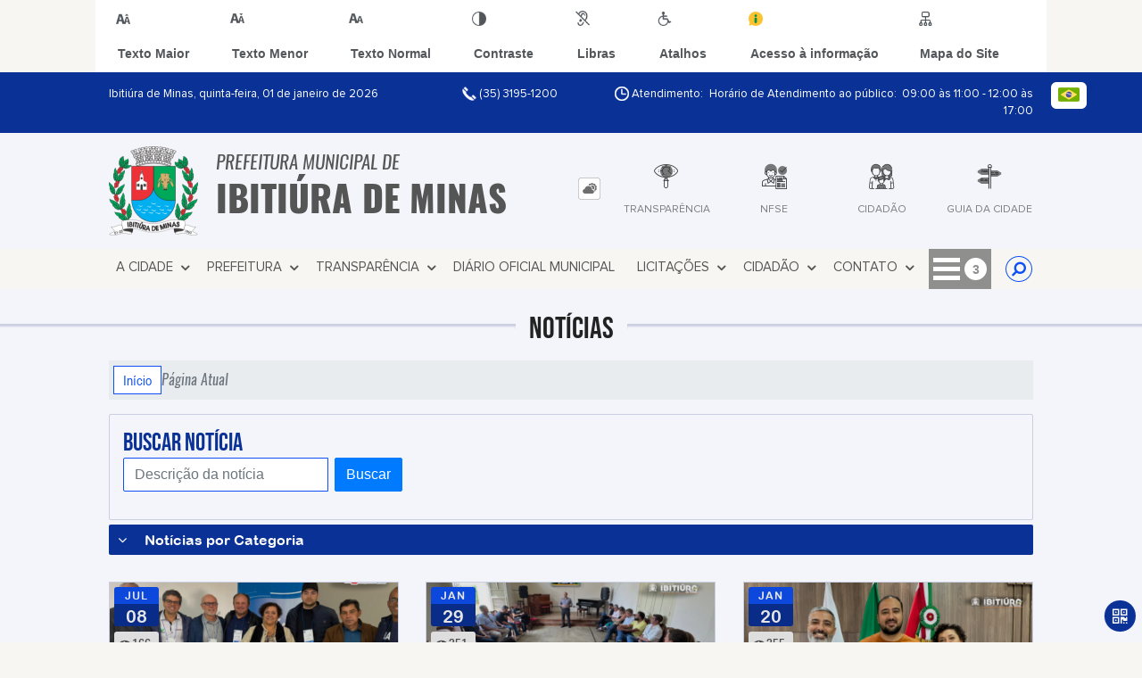

--- FILE ---
content_type: text/html; charset=UTF-8
request_url: https://ibitiurademinas.mg.gov.br/noticia/categoria/29/turismo/
body_size: 16159
content:
<!DOCTYPE html>
<html lang="pt-BR">

<head>
    <meta charset="UTF-8">
    
        
            <meta name="theme-color" content="#0e50f6">
    
    <title>Notícia - TURISMO - Prefeitura Municipal  de Ibitiúra de Minas</title>
                            <meta name="description" content="TURISMO da Prefeitura Municipal  de Ibitiúra de Minas" />
                            <meta name="keywords" content="TURISMO, prefeitura, municipal, ibiti�ra de minas, cidade" />
                <meta property="og:url" content="http://ibitiurademinas.mg.gov.br/noticia/categoria/29/turismo/" />
                <meta property="og:image" content="https://www.ibitiurademinas.mg.gov.br/admin/globalarq/logo/de06855a1029d0983fb2189983b20ae7.png" />
                <meta property="og:title" content="Prefeitura Municipal de Ibitiúra de Minas" />
                <meta property="og:description" content="Prefeitura Municipal de Ibitiúra de Minas" />
                <meta property="og:site_name" content="Prefeitura Municipal de Ibitiúra de Minas" />
                <meta property="og:type" content="website" />
                <meta name="viewport" content="width=device-width, initial-scale=1.0">
    <link rel="stylesheet" type="text/css" href="/site/js/plugins/slider-noticia/css/slideshow.css">    <!-- Le styles -->
    <link href="/admin/icones/familia/style.css" media="screen" rel="stylesheet" type="text/css">
<link href="/site/css/bootstrap-4.3.1/css/bootstrap.min.css" media="screen" rel="stylesheet" type="text/css">
<link href="/site/css/normalize.css" media="screen" rel="stylesheet" type="text/css">
<link href="/site/css/css.css" media="screen" rel="stylesheet" type="text/css">
<link href="/site/css/cssCustom.css?v=1767259387" media="screen" rel="stylesheet" type="text/css">
<link href="/site2/css/css_v2.css" media="screen" rel="stylesheet" type="text/css">
<link href="/site/js/plugins/tradutor/tradutor.css" media="screen" rel="stylesheet" type="text/css">
<link href="/site2/css/font/icomoon_v2/style.css" media="screen" rel="stylesheet" type="text/css">
<link href="/site/css/mini-plugins.css" media="screen" rel="stylesheet" type="text/css">
<link href="/site/css/animate.min.css" media="screen" rel="stylesheet" type="text/css">
<link href="/site/css/ekko-lightbox.css" media="screen" rel="stylesheet" type="text/css">
<link href="/site/js/plugins/calendario/dncalendar-skin.css" media="screen" rel="stylesheet" type="text/css">
<link href="/site/css/font/fontawesome/font-awesome.min.css" media="screen" rel="stylesheet" type="text/css">
<link href="/site/js/plugins/menu/sm-core-css.css" media="screen" rel="stylesheet" type="text/css">
<link href="/site/js/plugins/menu/sm-clean.css" media="screen" rel="stylesheet" type="text/css">
<link href="/site/js/plugins/owlcarousel/owl.carousel.min.css" media="screen" rel="stylesheet" type="text/css">
<link href="/site/js/plugins/owlcarousel/owl.theme.default.min.css" media="screen" rel="stylesheet" type="text/css">
<link href="/site/css/font/ArialNarrow/styles.css" media="screen" rel="stylesheet" type="text/css">
<link href="/site/css/font/ArialRoundedMTBold/styles.css" media="screen" rel="stylesheet" type="text/css">
<link href="/site/css/font/BebasNeue-Regular/styles.css" media="screen" rel="stylesheet" type="text/css">
<link href="/site/css/font/MyriadPro-Regular/styles.css" media="screen" rel="stylesheet" type="text/css">
<link href="/site/css/font/MyriadPro-Light/styles.css" media="screen" rel="stylesheet" type="text/css">
<link href="/site/css/font/MyriadPro-Bold/styles.css" media="screen" rel="stylesheet" type="text/css">
<link href="/site/css/font/Oswald-ExtraLight/styles.css" media="screen" rel="stylesheet" type="text/css">
<link href="/site/css/font/Oswald-LightItalic/styles.css" media="screen" rel="stylesheet" type="text/css">
<link href="/site/css/font/Oswald-Heavy/styles.css" media="screen" rel="stylesheet" type="text/css">
<link href="/site/css/font/Oswald-Regular/styles.css" media="screen" rel="stylesheet" type="text/css">
<link href="/site/css/font/Oswald-RegularItalic/styles.css" media="screen" rel="stylesheet" type="text/css">
<link href="/site/css/font/ProximaNova-Regular/styles.css" media="screen" rel="stylesheet" type="text/css">
<link href="/site/css/speech.css" media="screen" rel="stylesheet" type="text/css">
<link href="/site/js/plugins/acessibilidade/jbility.css" media="screen" rel="stylesheet" type="text/css">
<link href="/admin/globalarq/logo/favicon.webp" rel="shortcut icon" type="image/vnd.microsoft.icon">    
          <script>
          var _paq = window._paq = window._paq || [];
          /* tracker methods like "setCustomDimension" should be called before "trackPageView" */
          _paq.push(['trackPageView']);
          _paq.push(['enableLinkTracking']);
          (function() {
              var u="https://analytics.kingpage.com.br/";
              _paq.push(['setTrackerUrl', u+'matomo.php']);
              _paq.push(['setSiteId', '115']);
              var d=document, g=d.createElement('script'), s=d.getElementsByTagName('script')[0];
              g.async=true; g.src=u+'matomo.js'; s.parentNode.insertBefore(g,s);
          })();
      </script>
    </head>

<style>
     :root {
        --tamanho-fonte-cidade: 40px;
                    --cor-icon: #0e50f6;
                        /*cores que se trocam*/
            --cor-primaria: #0e50f6;
            --cor-secundaria: #093196;
                        }

    .img-logo {
        width: 100px;
        height: 100px;
        background: url(/admin/globalarq/logo/de06855a1029d0983fb2189983b20ae7.png);
        background-size: 100% 100%;
    }

    .img-logo-rodape {
        width: 100px;
        height: 100px;
        background: url(/admin/globalarq/logo/c6e89b8ca93652466138061419a47d58.png);
        background-size: 100% 100%;
        margin-bottom: 10px;
    }

    .btn-menu-mobile {
        background: url('../../../../admin/globalarq/logo/de06855a1029d0983fb2189983b20ae7.png') no-repeat;
        background-size: 50px auto;
    }

    .caixa-dialogo {
        background: linear-gradient(rgba(255, 255, 255, .9), rgba(255, 255, 255, .9)), url('../../admin/globalarq/logo/de06855a1029d0983fb2189983b20ae7.png') space;
    }
</style>

<body>
    <!-- INICIO VLIBRAS -->
    <div vw class="enabled">
        <div vw-access-button class="active"></div>
        <div vw-plugin-wrapper>
            <div class="vw-plugin-top-wrapper"></div>
        </div>
    </div>
    <!-- FIM VLIBRAS -->
    <!--barra lateral de acessibilidade-->
    
                        <div class="acessibilidade acessibilidade_topo col-md-6 col-lg-12 col-xl-10">
                            <div class="btn-acessibilidade">
                                <img src="/site/js/plugins/acessibilidade/acessibilidade/acessibilidade-btn-mobile.png" alt="Texto Maior" title="Texto Maior" />
                            </div>
                            <div id="increaseFont" class="acessibilidade_div" style="border-top-right-radius: 4px">
                                <div class="img-acessibilidade aumenta-texto">
                                    <img src="/site/js/plugins/acessibilidade/acessibilidade/acessibilidade-aumenta-texto.png" alt="Texto Maior" title="Texto Maior" />
                                </div>
                                <span class="texto-acessibilidade" unselectable="on">Texto Maior</span>
                            </div>
                            <div id="decreaseFont" class="acessibilidade_div">
                                <div class="img-acessibilidade diminui-texto">
                                    <img src="/site/js/plugins/acessibilidade/acessibilidade/acessibilidade-diminui-texto.png" alt="Texto Menor" title="Texto Menor" />
                                </div>
                                <span class="texto-acessibilidade" unselectable="on">Texto Menor</span>
                            </div>
                            <div id="resetaFont" class="acessibilidade_div">
                                <div class="img-acessibilidade reseta-texto">
                                    <img src="/site/js/plugins/acessibilidade/acessibilidade/acessibilidade-reseta-texto.png" alt="Texto Normal" title="Texto Normal" />
                                </div>
                                <span class="texto-acessibilidade" unselectable="on">Texto Normal</span>
                            </div>
                            <div id="contrast" class="acessibilidade_div">
                                <div class="img-acessibilidade contraste">
                                    <img src="/site/js/plugins/acessibilidade/acessibilidade/acessibilidade-contraste.png" alt="Contraste" title="Contraste" />
                                </div>
                                <span class="texto-acessibilidade" unselectable="on">Contraste</span>
                            </div>
                            <a class="mostra-libra" rel="" title="Vlibras">
                                <div class="acessibilidade_div">
                                    <div class="img-acessibilidade libras">
                                        <img src="/site/js/plugins/acessibilidade/acessibilidade/acessibilidade-libras.png" alt="Libras" title="Libras" />
                                    </div>
                                    <span class="texto-acessibilidade" unselectable="on">Libras</span>
                                </div>
                                <div class="caixa-balao">
                                    <div class="balao">
                                        <img src="/site/js/plugins/acessibilidade/acessibilidade/vlibras.gif" alt="Vlibras" title="Vlibras" />
                                        <p>O conteúdo desse portal pode ser acessível em Libras usando o VLibras</p>
                                    </div>
                                </div>
                            </a>
                            <div class="mostra-atalho" rel="" title="Teclas de Atalho">
                                <div class="acessibilidade_div">
                                    <div class="img-acessibilidade libras">
                                        <img src="/site/js/plugins/acessibilidade/acessibilidade/acessibilidade-atalho.png" alt="Libras" title="Libras" />
                                    </div>
                                    <span class="texto-acessibilidade" unselectable="on">Atalhos</span>
                                </div>
                                <div class="caixa-balao caixa-atalho">
                                    <div class="balao">
                                        <p><a id="altZ" title="Abrir Caixa de Pesquisa">Alt + Z - Abrir Caixa de Pesquisa</a></p>
                                        <p><a id="altC" title="Foco no Menu">Alt + C - Foco no Menu</a></p>
                                        <p><a id="altR" title="Ir para o Rodapé do Site">Alt + R - Ir para o Rodapé do Site</a></p>
                                        <p><a id="altB" title="Ativar Alto Contraste">Alt + B - Ativar Alto Contraste</a></p>
                                        <p><a id="altW" title="Aumentar Letra">Alt + W - Aumentar Letra</a></p>
                                        <p><a id="altS" title="Diminuir Letra">Alt + S - Diminuir Letra</a></p>
                                        <p><a id="altQ" title="Letra Normal">Alt + Q - Letra Normal</a></p>
                                        <p><a id="altN" title="Ir para o Conteúdo do Site">Alt + N - Ir para o Conteúdo do Site</a></p>
                                        <p><a id="altL" title="Abrir Libras">Alt + L - Abrir Libras</a></p>
                                    </div>
                                </div>
                            </div><a target="_blank" href="" rel="nofollow" title="Acesso à informação"><div class="acessibilidade_div">
                                        <div class="img-acessibilidade acesso-informacao">
                                            <img src="/site/js/plugins/acessibilidade/acessibilidade/acessibilidade-acesso-informacao.png" alt="Acesso à informação" title="Acesso à informação" />
                                        </div>
                                        <span class="texto-acessibilidade" unselectable="on">Acesso à informação</span>
                                    </div>
                                </a>
                                <a rel="" href="/mapa-site/" title="Mapa do Site">
                                <div class="acessibilidade_div">
                                    <div class="img-acessibilidade">
                                        <img src="/site/js/plugins/acessibilidade/acessibilidade/acessibilidade-mapa-site.png" alt="Libras" title="Libras" />
                                    </div>
                                    <span class="texto-acessibilidade" unselectable="on">Mapa do Site</span>
                                </div>
                            </a>
                        </div>
                    </div>
    <div class="container-all">
        
                
                <style>
                    .conteudo-hidden_v2 {
                        clear: both;
                        display: block;
                        height: 0;
                        width: 0;
                        overflow: hidden;
                        visibility: hidden;
                        margin: 0 !important;
                    }
                </style>

                <div class="container-atendimento desktop" data-tipo="">
                        <div class="center col-md-12 col-lg-12 col-xl-10">
                            <div class="row">
                                <div class="col-sm-4 col-xl-6 titulo-left">
                                    <p>Ibitiúra de Minas, quinta-feira, 01 de janeiro de 2026
                                        <font class="right"><img src="/site/imagens/atendimento-telefone.png" alt="Telefone" />
                                            (35) 3195-1200 </font>
                                    </p>
                                </div>
                                <div class="col-sm-6 titulo-right" align="right">
                                    <p>
                                        <img src="/site/imagens/atendimento-horario.png" alt="Atendimento" />
                                        Atendimento: Horário de Atendimento ao público: &nbsp;09:00 às 11:00 - 12:00 às 17:00
                                    </p>
                                </div>
                                <div id="google_translate_element"></div>
                                <div class="wrapper_linguagem" id="linguagem_desktop">
                                    <div class="container_linguagem">
                                        <button class="linguagem_button">
                                            <img src="/site/imagens/linguagem/brasil.png" />
                                        </button>
                                        <div class="linguagem_content animate__fadeIn">
                                            <div class="linguagem_titulo"><p>Idioma</p></div>
                                            <div class="linguagem_card" id="pt">
                                                <img src="/site/imagens/linguagem/brasil.png" />
                                                <p class="linguagem_selecionada">Português</p>
                                            </div>
                                            <div class="linguagem_card" id="en">
                                                <img src="/site/imagens/linguagem/estados-unidos.png" />
                                                <p>English</p>
                                            </div>
                                            <div class="linguagem_card" id="es">
                                                <img src="/site/imagens/linguagem/espanha.png" />
                                                <p>Español</p>
                                            </div>
                                            <div class="linguagem_card" id="fr">
                                                <img src="/site/imagens/linguagem/franca.png" />
                                                <p>Français</p>
                                            </div>
                                            <div class="linguagem_card" id="de">
                                                <img src="/site/imagens/linguagem/alemanha.png" />
                                                <p>Deutsch</p>
                                            </div>
                                            <div class="linguagem_card" id="it">
                                                <img src="/site/imagens/linguagem/italia.png" />
                                                <p>Italiano</p>
                                            </div>
                                        </div>
                                    </div>
                                </div>
                            </div>
                        </div>
                    </div>
                    <div class="container-previsao desktop">
                        <div class="center col-md-12 col-lg-12 col-xl-10">
                            <div class="row"><div class="col-md-6">
                                        <a href="https://www.ibitiurademinas.mg.gov.br/" rel="" title="Prefeitura Municipal  de Ibitiúra de Minas">
                                            <div class="img-logo"></div>
                                        </a>
                                        <a href="https://www.ibitiurademinas.mg.gov.br/" rel="" title="Prefeitura Municipal  de Ibitiúra de Minas">
                                            <h2>Prefeitura Municipal  de<br />
                                                <font class="nome-cidade" style="top: 5px;position: relative;">Ibitiúra de Minas</font>
                                            </h2>
                                        </a>
                                    </div><div class="col-md-6 col-sm-12 padding-topo-0" align="center">
                                    <div class="row">

                                        <div class="col-md-1 col-sm-12">
                                            <ul class="nav nav-pills flex-column" id="previsaoTab" role="tablist">
                                                        <li class="nav-item">
                                                            <a class="nav-link active" id="home-tab" data-toggle="tab" href="#btn-link" role="tab" aria-controls="home" aria-selected="true">
                                                                <div class="img-topo-link"></div>
                                                            </a>
                                                        </li>
                                                    
                                                <li class="nav-item">
                                                    <a class="nav-link " id="profile-tab" data-toggle="tab" href="#btn-previsao" role="tab" aria-controls="profile" aria-selected="false">
                                                        <div class="img-topo-prev"></div>
                                                    </a>
                                                </li>
                                            </ul>
                                        </div>
                                        <!-- /.col-md-4 -->
                                        <div class="col-md-11 col-sm-12">
                                            <div class="tab-content" id="previsaoTabContent"> <div class="tab-pane fade show active text-left text-light padding-tab-pane" id="btn-link" role="tabpanel" aria-labelledby="home-tab"><div class="row link-rapido"><div class="col-lg-3 col-md-6 col-sm-6 alinha-center container-link-rapido" data-has-sub="false">
                                <a href="https://www.ibitiurademinas.mg.gov.br/portal-da-transparencia" rel="" target="_self" title="Transparência" class="link-primario-toggle">
                                    <div class="link-primario muda-cor">
                                        <div>
                                            <span class="icon-87"><span class="path1"></span><span class="path2"></span><span class="path3"></span><span class="path4"></span><span class="path5"></span><span class="path6"></span><span class="path7"></span></span>
                                            <p>Transparência</p>
                                        </div>
                                    </div>
                                </a><div class="separa-sub-link"></div></div><div class="col-lg-3 col-md-6 col-sm-6 alinha-center container-link-rapido" data-has-sub="false">
                                <a href="https://ibitiurademinasmg.futurize-nfse.com.br/" rel="nofollow" target="_blank" title="NFSE" class="link-primario-toggle">
                                    <div class="link-primario muda-cor">
                                        <div>
                                            <span class="icon-59"><span class="path1"></span><span class="path2"></span><span class="path3"></span><span class="path4"></span><span class="path5"></span><span class="path6"></span><span class="path7"></span><span class="path8"></span><span class="path9"></span><span class="path10"></span><span class="path11"></span><span class="path12"></span><span class="path13"></span><span class="path14"></span><span class="path15"></span><span class="path16"></span><span class="path17"></span><span class="path18"></span></span>
                                            <p>NFSE</p>
                                        </div>
                                    </div>
                                </a><div class="separa-sub-link"></div></div><div class="col-lg-3 col-md-6 col-sm-6 alinha-center container-link-rapido" data-has-sub="true">
                                <a href="http:///" rel="nofollow" target="_blank" title="Cidadão" class="link-primario-toggle">
                                    <div class="link-primario muda-cor">
                                        <div>
                                            <span class="icon-101"><span class="path1"></span><span class="path2"></span><span class="path3"></span><span class="path4"></span><span class="path5"></span><span class="path6"></span><span class="path7"></span><span class="path8"></span><span class="path9"></span></span>
                                            <p>Cidadão <span class="arrow-down">▼</span></p>
                                        </div>
                                    </div>
                                </a><ul class="link-esconde animated flipInX"><a href="https://www.ibitiurademinas.mg.gov.br/agendamento" rel="" target="_self" style="cursor: pointer"><li>- Agendamento Online</li></a><a href="https://www.ibitiurademinas.mg.gov.br/carta-servico/categoria" rel="" target="_self" style="cursor: pointer"><li>- Carta de Serviço</li></a><a href="https://www.ibitiurademinas.mg.gov.br/concurso" rel="" target="_self" style="cursor: pointer"><li>- Concurso</li></a><a href="https://www.ibitiurademinas.mg.gov.br/auxilio-brasil" rel="" target="_self" style="cursor: pointer"><li>- Auxílio Brasil</li></a><a href="https://www.ibitiurademinas.mg.gov.br/ouvidoria" rel="" target="_self" style="cursor: pointer"><li>- Ouvidoria</li></a><a href="https://www.ibitiurademinas.mg.gov.br/prefeitura/perguntas-frequentes" rel="" target="_self" style="cursor: pointer"><li>- Perguntas Frequentes</li></a><a href="https://www.ibitiurademinas.mg.gov.br/sic-servico-de-informacao-ao-cidadao" rel="" target="_self" style="cursor: pointer"><li>- Sic</li></a><a href="https://www.ibitiurademinas.mg.gov.br/sus" rel="" target="_self" style="cursor: pointer"><li>- Sus</li></a></ul></div><div class="col-lg-3 col-md-6 col-sm-6 alinha-center container-link-rapido" data-has-sub="false">
                                <a href="https://www.ibitiurademinas.mg.gov.br/guia-da-cidade" rel="" target="_self" title="Guia da Cidade" class="link-primario-toggle">
                                    <div class="link-primario muda-cor">
                                        <div>
                                            <span class="icon-1"><span class="path1"></span><span class="path2"></span><span class="path3"></span><span class="path4"></span><span class="path5"></span><span class="path6"></span><span class="path7"></span><span class="path8"></span><span class="path9"></span><span class="path10"></span><span class="path11"></span><span class="path12"></span><span class="path13"></span><span class="path14"></span><span class="path15"></span></span>
                                            <p>Guia da Cidade</p>
                                        </div>
                                    </div>
                                </a><div class="separa-sub-link"></div></div></div>
                                                    </div><div class="tab-pane fade text-left text-light " id="btn-previsao" role="tabpanel" aria-labelledby="profile-tab">
                                                    <div class="previsao_tempo">
                    <div class="container-prev efeito-prev">
                        <div class="mostraPrev" style="display:none !important;"></div>
                        <div class="dia">
                        <div class="alinha-prev">
                            <div class="semana">
                                Quar
                            </div>
                            <div class="data">
                                31/12
                            </div>
                            </div>
                            <div class="tempo"   style="background:url(/site/imagens/prev-tempo/clima.png) -4px 4px no-repeat;">
                            
                            </div>
                            <div class="msg-clima">
                            Chuva
                            </div>
                        </div>
                        <div class="escondePrev" style="display:table !important;">
                        
                        <div class="tempMax">
                            Máx 30&nbsp;°C
                        </div>
                        <div class="tempMin">
                            Min 19&nbsp;°C
                        </div>
                        <div class="separaPrevTemp">
                        
                        </div>
                        <div class="umiIndice">                           
                            <div class="uv">Índice UV</div>
                            <div class="ico">0.0</div>
                        </div>
                        </div>
                    </div> 
                    <div class="container-prev separa-dia">
                        <div class="mostraPrev"></div>
                        <div class="dia">
                        <div class="alinha-prev">
                            <div class="semana">
                                Quin
                            </div>
                            <div class="data">
                                01/01
                            </div>
                            </div>
                            <div class="tempo"   style="background:url(/site/imagens/prev-tempo/clima.png) -4px 4px no-repeat;">
                                
                            </div>
                            <div class="msg-clima">
                            Chuva
                            </div>
                        </div>
                        <div class="escondePrev">
                        
                        <div class="tempMax">
                            Máx 29&nbsp;°C
                        </div>
                        <div class="tempMin">
                            Min 19&nbsp;°C
                        </div>
                        <div class="separaPrevTemp">
                        
                        </div>
                        <div class="umiIndice">                           
                            <div class="uv">Índice UV</div>
                            <div class="ico">0.0</div>
                        </div>
                        </div>
                    </div> 
                    <div class="container-prev separa-dia">
                        <div class="mostraPrev"></div>
                        <div class="dia">
                            <div class="alinha-prev">
                            <div class="semana">
                                Sext
                            </div>
                            <div class="data">
                                02/01
                            </div>
                            </div>
                            <div class="tempo"   style="background:url(/site/imagens/prev-tempo/clima.png) -4px 4px no-repeat;">
                                
                            </div>
                            <div class="msg-clima">
                            Chuva
                            </div>
                        </div>
                        <div class="escondePrev">
                        
                        <div class="tempMax">
                            Máx 24&nbsp;°C
                        </div>
                        <div class="tempMin">
                            Min 21&nbsp;°C
                        </div>
                        <div class="separaPrevTemp">
                        
                        </div>
                        <div class="umiIndice">                           
                            <div class="uv">Índice UV</div>
                            <div class="ico">0.0</div>
                        </div>
                        </div>
                    </div> 
                    <div class="container-prev separa-dia">
                        <div class="mostraPrev"></div>
                        <div class="dia">
                        <div class="alinha-prev">
                            <div class="semana">
                                Sáb
                            </div>
                            <div class="data">
                                03/01
                            </div>
                            </div>
                            <div class="tempo"   style="background:url(/site/imagens/prev-tempo/clima.png) -5px -63px no-repeat;">
                                
                            </div>
                            <div class="msg-clima">
                            Chuvas Isoladas
                            </div>
                        </div>
                        <div class="escondePrev">
                        
                        <div class="tempMax">
                            Máx 26&nbsp;°C
                        </div>
                        <div class="tempMin">
                            Min 19&nbsp;°C
                        </div>
                        <div class="separaPrevTemp">
                        
                        </div>
                        <div class="umiIndice">                           
                            <div class="uv">Índice UV</div>
                            <div class="ico">0.0</div>
                        </div>
                        </div>
                    </div> 
                    </div> 
                    
                                                </div>
                                            </div>
                                            <!--tab content end-->
                                        </div><!-- col-md-8 end -->
                                    </div>
                                </div>
                            </div>
                        </div>
                    </div>

                    <!--menu da versão desktop-->
                    <div class="container-menu">
                        <div class="menu padding-0 center col-md-12 col-lg-11 col-xl-10">
                            <div class="wrapper_linguagem" style="display: none">
                                <div class="container_linguagem">
                                    <button class="linguagem_button">
                                        <img src="/site/imagens/linguagem/brasil.png" />
                                    </button>
                                    <div class="linguagem_content animate__fadeIn">
                                        <div class="linguagem_titulo"><p>Idioma</p></div>
                                        <div class="linguagem_card" id="pt">
                                            <img src="/site/imagens/linguagem/brasil.png" />
                                            <p class="linguagem_selecionada">Português</p>
                                        </div>
                                        <div class="linguagem_card" id="en">
                                            <img src="/site/imagens/linguagem/estados-unidos.png" />
                                            <p>English</p>
                                        </div>
                                        <div class="linguagem_card" id="es">
                                            <img src="/site/imagens/linguagem/espanha.png" />
                                            <p>Español</p>
                                        </div>
                                        <div class="linguagem_card" id="fr">
                                            <img src="/site/imagens/linguagem/franca.png" />
                                            <p>Français</p>
                                        </div>
                                        <div class="linguagem_card" id="de">
                                            <img src="/site/imagens/linguagem/alemanha.png" />
                                            <p>Deutsch</p>
                                        </div>
                                        <div class="linguagem_card" id="it">
                                            <img src="/site/imagens/linguagem/italia.png" />
                                            <p>Italiano</p>
                                        </div>
                                    </div>
                                </div>
                            </div>
                            <nav id="main-nav" class="greedy">
                            
                            <div class="btn-menu-mobile">
                                <div id="toggle">
                                    <div class="one"></div>
                                    <div class="two"></div>
                                    <div class="three"></div>
                                </div>
                                <a href="https://www.ibitiurademinas.mg.gov.br/" rel="" title="Prefeitura Municipal  de Ibitiúra de Minas">
                                    <p>Prefeitura Municipal  de</p>
                                    <span>Ibitiúra de Minas</span>
                                </a>
                            </div><!-- Sample menu definition -->
                                <ul id="main-menu" class="sm sm-clean left links">
                                    <li class="grupo-menu box-shadow"><a href=/ target=_self rel="">A Cidade</a><ul><li class="box-shadow sub-link"><a href=https://www.ibitiurademinas.mg.gov.br/pagina/21/conheca-ibitiura target=_self rel="">CONHEÇA IBITIÚRA</a></li><li class="box-shadow sub-link"><a href=/ target=_self rel="">Página Principal</a></li><li class="box-shadow sub-link"><a href=https://www.ibitiurademinas.mg.gov.br/cidade target=_self rel="">História do Município</a></li><li class="box-shadow sub-link"><a href=https://www.ibitiurademinas.mg.gov.br/cidade/hino target=_self rel="">Hino</a></li><li class="box-shadow sub-link"><a href=https://www.ibitiurademinas.mg.gov.br/cidade/simbolo target=_self rel="">Símbolos Municipais</a></li><li class="box-shadow sub-link"><a href=https://www.ibitiurademinas.mg.gov.br/album-de-fotos target=_self rel="">Álbuns</a></li><li class="box-shadow sub-link"><a href=https://www.ibitiurademinas.mg.gov.br/web-radio target=_self rel="">Web Rádio</a></li></ul></li><li class="grupo-menu box-shadow"><a href=https://www.ibitiurademinas.mg.gov.br/ target=_self rel="">Prefeitura</a><ul><li class="box-shadow sub-link"><a href=https://www.ibitiurademinas.mg.gov.br/prefeitura target=_self rel="">Galeria de Prefeitos</a></li><li class="box-shadow sub-link"><a href=https://www.ibitiurademinas.mg.gov.br/prefeitura/departamento target=_self rel="">Secretarias</a></li><li class="box-shadow sub-link"><a href=https://www.ibitiurademinas.mg.gov.br/prefeitura/organograma target=_self rel="">Organograma</a></li><li class="box-shadow sub-link"><a href=https://www.ibitiurademinas.mg.gov.br/obra target=_blank rel="nofollow">Obras</a></li><li class="box-shadow sub-link"><a href=https://www.ibitiurademinas.mg.gov.br/estrutura target=_self rel="">Estrutura Física</a></li><li class="box-shadow sub-link"><a href=https://www.ibitiurademinas.mg.gov.br/pagina/4/conselho-fundeb target=_self rel="">Conselho FUNDEB</a></li><li class="box-shadow sub-link"><a href=https://www.ibitiurademinas.mg.gov.br/galeria-videos target=_self rel="">Canal da Prefeitura</a></li><li class="box-shadow sub-link"><a href=https://www.ibitiurademinas.mg.gov.br/comissao target=_self rel="">Comissões e Conselhos</a></li><li class="box-shadow sub-link"><a href=https://www.ibitiurademinas.mg.gov.br/audiencia-publica target=_self rel="">Audiências Públicas</a></li><li class="grupo-menu box-shadow"><a href=\ target=_self rel="">Departamento Municipal de Saúde</a><ul><li class="box-shadow sub-link"><a href=https://www.ibitiurademinas.mg.gov.br/pagina/17/estoque-farmacia-municipal target=_self rel="">ESTOQUE FARMACIA MUNICIPAL</a></li><li class="box-shadow sub-link"><a href=https://www.ibitiurademinas.mg.gov.br/sus target=_self rel="">Sus</a></li></ul></li><li class="grupo-menu box-shadow"><a href=https://www.ibitiurademinas.mg.gov.br/ target=_self rel="">Planos Municipais</a><ul><li class="box-shadow sub-link"><a href=https://www.ibitiurademinas.mg.gov.br/legislacao/categoria/15/plano-diretor/ target=_self rel="">Plano Diretor</a></li></ul></li><li class="box-shadow sub-link"><a href=https://www.ibitiurademinas.mg.gov.br/evento target=_self rel="">Calendário de eventos</a></li><li class="box-shadow sub-link"><a href=https://www.ibitiurademinas.mg.gov.br/glossario target=_self rel="">Glossário</a></li><li class="box-shadow sub-link"><a href=https://www.ibitiurademinas.mg.gov.br/prefeitura/telefones target=_self rel="">Telefones Úteis</a></li><li class="box-shadow sub-link"><a href=https://www.ibitiurademinas.mg.gov.br/prefeitura/links-uteis target=_self rel="">Links Úteis</a></li><li class="box-shadow sub-link"><a href=https://www.ibitiurademinas.mg.gov.br/expediente target=_self rel="">Expediente</a></li></ul></li><li class="grupo-menu box-shadow"><a href=# target=_self rel="">Transparência</a><ul><li class="box-shadow sub-link"><a href=https://www.ibitiurademinas.mg.gov.br/portal-da-transparencia target=_blank rel="nofollow">Portal da Transparência</a></li><li class="box-shadow sub-link"><a href=https://www.ibitiurademinas.mg.gov.br/pagina/20/lei-paulo-gustavo-lei-aldir-blanc target=_blank rel="nofollow">LEI PAULO GUSTAVO & LEI ALDIR BLANC</a></li><li class="box-shadow sub-link"><a href=https://www.ibitiurademinas.mg.gov.br/pagina/24/ppa-2026-2029 target=_self rel="">PPA 2026-2029</a></li></ul></li><li class="box-shadow"><a href=https://www.ibitiurademinas.mg.gov.br/diario-oficial-eletronico target=_blank rel="nofollow">Diário Oficial Municipal</a></li><li class="grupo-menu box-shadow"><a href='#' target=_blank rel="nofollow">Licitações</a><ul><li class="box-shadow sub-link"><a href=https://www.ibitiurademinas.mg.gov.br/contratacao target=_self rel="">Contratação Direta</a></li><li class="box-shadow sub-link"><a href=https://ibitiuraportaltransparencia.portalfacil.com.br/contratos target=_blank rel="nofollow">Contratos</a></li><li class="box-shadow sub-link"><a href=https://www.ibitiurademinas.mg.gov.br/licitacao target=_self rel="">Licitações</a></li><li class="box-shadow sub-link"><a href=https://ammlicita.org.br/ target=_blank rel="nofollow">Plataforma AMM Licita</a></li><li class="box-shadow sub-link"><a href=https://pncp.gov.br/app/editais?q=Ibiti%C3%BAra%20de%20Minas&status=todos&pagina=1 target=_blank rel="nofollow">PNCP</a></li></ul></li><li class="grupo-menu box-shadow"><a href=/ target=_self rel="">Cidadão</a><ul><li class="box-shadow sub-link"><a href=https://www.ibitiurademinas.mg.gov.br/covid target=_self rel="">Covid-19</a></li><li class="box-shadow sub-link"><a href=https://www.ibitiurademinas.mg.gov.br/concurso target=_self rel="">Concursos e processos seletivos</a></li><li class="box-shadow sub-link"><a href=https://www.ibitiurademinas.mg.gov.br/auxilio-brasil target=_self rel="">Auxílio Brasil</a></li><li class="box-shadow sub-link"><a href=https://www.ibitiurademinas.mg.gov.br/adocao-pet target=_blank rel="nofollow">Doação e Adoção Pet</a></li><li class="box-shadow sub-link"><a href=https://www.ibitiurademinas.mg.gov.br/junta-militar target=_self rel="">Junta Militar</a></li><li class="box-shadow sub-link"><a href=https://www.ibitiurademinas.mg.gov.br/meio-ambiente target=_self rel="">Meio Ambiente</a></li><li class="box-shadow sub-link"><a href=https://www.ibitiurademinas.mg.gov.br/noticia/categoria target=_self rel="">Notícias</a></li><li class="box-shadow sub-link"><a href=https://www.ibitiurademinas.mg.gov.br/prefeitura/perguntas-frequentes target=_self rel="">Perguntas Frequentes</a></li><li class="box-shadow sub-link"><a href=https://www.ibitiurademinas.mg.gov.br/consulta-protocolo target=_self rel="">Protocolo</a></li><li class="box-shadow sub-link"><a href=https://www.ibitiurademinas.mg.gov.br/portal-educacao target=_self rel="">Portal da Educação</a></li><li class="box-shadow sub-link"><a href=https://www.ibitiurademinas.mg.gov.br/cidadao target=_self rel="">Serviços ao cidadão</a></li><li class="box-shadow sub-link"><a href=https://www.ibitiurademinas.mg.gov.br/pagina/12/vigiagua target=_self rel="">VIGIAGUA</a></li></ul></li><li class="grupo-menu box-shadow"><a href=https://www.ibitiurademinas.mg.gov.br/ target=_self rel="">Contato</a><ul><li class="box-shadow sub-link"><a href=https://www.ibitiurademinas.mg.gov.br/ouvidoria target=_self rel="">Ouvidoria</a></li><li class="box-shadow sub-link"><a href=https://www.ibitiurademinas.mg.gov.br/sic-servico-de-informacao-ao-cidadao target=_self rel="">Sic</a></li><li class="box-shadow sub-link"><a href=https://www.ibitiurademinas.mg.gov.br/carta-servico/categoria target=_self rel="">Carta de Serviço</a></li><li class="box-shadow sub-link"><a href=https://www.ibitiurademinas.mg.gov.br/fale-conosco target=_self rel="">Fale Conosco</a></li><li class="box-shadow sub-link"><a href=https://www.ibitiurademinas.mg.gov.br/poda-arvore target=_self rel="">Poda de Árvores</a></li><li class="box-shadow sub-link"><a href=https://www.ibitiurademinas.mg.gov.br/troca-de-lampada target=_self rel="">Troca de Lâmpadas</a></li><li class="box-shadow sub-link"><a href=https://www.ibitiurademinas.mg.gov.br/denuncia-de-descarte target=_self rel="">Denúncia de Descarte Irregular</a></li></ul></li><li class="grupo-menu box-shadow"><a href=\ target=_self rel="">Guias e Serviços</a><ul><li class="box-shadow sub-link"><a href=https://www.ibitiurademinas.mg.gov.br/pagina/8/certidao-negativa-de-debitos target=_blank rel="nofollow">Certidão Negativa de Débitos</a></li><li class="box-shadow sub-link"><a href=https://www.ibitiurademinas.mg.gov.br/pagina/9/certidao-negativa-imoveis target=_blank rel="nofollow">Certidão negativa imóveis</a></li><li class="box-shadow sub-link"><a href=https://www.ibitiurademinas.mg.gov.br/pagina/10/consulta-autenticidade-de-certidao-negativa-de-debitos target=_blank rel="nofollow">Consulta  Autenticidade de Certidão Negativa de Débitos</a></li><li class="box-shadow sub-link"><a href=https://www.ibitiurademinas.mg.gov.br/pagina/11/segunda-via-de-boletos target=_self rel="">Segunda Via de Boletos</a></li></ul></li><li class="grupo-menu box-shadow"><a href=https://www.ibitiurademinas.mg.gov.br/ target=_self rel="">Servidor</a><ul><li class="box-shadow sub-link"><a href=https://www.ibitiurademinas.mg.gov.br/pagina/7/holerite-online target=_blank rel="nofollow">Holerite Online</a></li><li class="box-shadow sub-link"><a href=https://www.ibitiurademinas.mg.gov.br/central-ajuda target=_blank rel="nofollow">Abertura de Chamados Informática</a></li><li class="box-shadow sub-link"><a href=https://www.ibitiurademinas.mg.gov.br/consulta-protocolo target=_self rel="">Protocolo</a></li><li class="box-shadow sub-link"><a href=https://www.ibitiurademinas.mg.gov.br/webmail target=_blank rel="nofollow">Webmail</a></li></ul></li><li class="box-shadow"><a href=https://www.ibitiurademinas.mg.gov.br/pagina/16/publicacoes-de-terceiros target=_self rel="">PUBLICAÇÕES DE TERCEIROS</a></li>
                                </ul>
                                <button>
                                    <div id="toggle-btn">
                                        <div class="menu-icon"></div>
                                    </div>
                                </button>
                                <ul class="hidden-links hidden row"></ul>
                                <ul class="btn-busca right">
                                    <li class="desktop nav-busca">
                                        <span class="nav-link recebe-tema-busca" title=""><i class="fa fa-search" aria-hidden="true"></i>
                                            <div class="search-box animated flipInX">
                                                <form class="frmBuscaCompleta" method="get" action="#">
                                                    <input class="busca buscaCompletaTexto" type="text" placeholder="Pesquisar" onfocus="Pesquisar" onblur="Pesquisar" />
                                                    <input class="enviar_busca btnBuscaCompleta" id="btnBuscaCompleta" type="button" value="Buscar" />
                                                </form>
                                            </div>
                                        </span>
                                    </li>
                                </ul>
                                </nav>
                                <div class="btn_busca_v1">
                                    <form class="frmBuscaCompleta_mobile" method="get" action="#">
                                        <input class="busca buscaCompletaTexto_mobile" type="text" placeholder="Pesquisar" />
                                        <input class="enviar_busca btnBuscaCompleta_mobile" type="submit" value="Buscar" />
                                    </form>
                                </div>
                                <div class="link-rapido-mobile"><div class="row link-rapido"><div class="col-lg-3 col-md-6 col-sm-6 alinha-center container-link-rapido" data-has-sub="false">
                                <a href="https://www.ibitiurademinas.mg.gov.br/portal-da-transparencia" rel="" target="_self" title="Transparência" class="link-primario-toggle">
                                    <div class="link-primario muda-cor">
                                        <div>
                                            <span class="icon-87"><span class="path1"></span><span class="path2"></span><span class="path3"></span><span class="path4"></span><span class="path5"></span><span class="path6"></span><span class="path7"></span></span>
                                            <p>Transparência</p>
                                        </div>
                                    </div>
                                </a><div class="separa-sub-link"></div></div><div class="col-lg-3 col-md-6 col-sm-6 alinha-center container-link-rapido" data-has-sub="false">
                                <a href="https://ibitiurademinasmg.futurize-nfse.com.br/" rel="nofollow" target="_blank" title="NFSE" class="link-primario-toggle">
                                    <div class="link-primario muda-cor">
                                        <div>
                                            <span class="icon-59"><span class="path1"></span><span class="path2"></span><span class="path3"></span><span class="path4"></span><span class="path5"></span><span class="path6"></span><span class="path7"></span><span class="path8"></span><span class="path9"></span><span class="path10"></span><span class="path11"></span><span class="path12"></span><span class="path13"></span><span class="path14"></span><span class="path15"></span><span class="path16"></span><span class="path17"></span><span class="path18"></span></span>
                                            <p>NFSE</p>
                                        </div>
                                    </div>
                                </a><div class="separa-sub-link"></div></div><div class="col-lg-3 col-md-6 col-sm-6 alinha-center container-link-rapido" data-has-sub="true">
                                <a href="http:///" rel="nofollow" target="_blank" title="Cidadão" class="link-primario-toggle">
                                    <div class="link-primario muda-cor">
                                        <div>
                                            <span class="icon-101"><span class="path1"></span><span class="path2"></span><span class="path3"></span><span class="path4"></span><span class="path5"></span><span class="path6"></span><span class="path7"></span><span class="path8"></span><span class="path9"></span></span>
                                            <p>Cidadão <span class="arrow-down">▼</span></p>
                                        </div>
                                    </div>
                                </a><ul class="link-esconde animated flipInX"><a href="https://www.ibitiurademinas.mg.gov.br/agendamento" rel="" target="_self" style="cursor: pointer"><li>- Agendamento Online</li></a><a href="https://www.ibitiurademinas.mg.gov.br/carta-servico/categoria" rel="" target="_self" style="cursor: pointer"><li>- Carta de Serviço</li></a><a href="https://www.ibitiurademinas.mg.gov.br/concurso" rel="" target="_self" style="cursor: pointer"><li>- Concurso</li></a><a href="https://www.ibitiurademinas.mg.gov.br/auxilio-brasil" rel="" target="_self" style="cursor: pointer"><li>- Auxílio Brasil</li></a><a href="https://www.ibitiurademinas.mg.gov.br/ouvidoria" rel="" target="_self" style="cursor: pointer"><li>- Ouvidoria</li></a><a href="https://www.ibitiurademinas.mg.gov.br/prefeitura/perguntas-frequentes" rel="" target="_self" style="cursor: pointer"><li>- Perguntas Frequentes</li></a><a href="https://www.ibitiurademinas.mg.gov.br/sic-servico-de-informacao-ao-cidadao" rel="" target="_self" style="cursor: pointer"><li>- Sic</li></a><a href="https://www.ibitiurademinas.mg.gov.br/sus" rel="" target="_self" style="cursor: pointer"><li>- Sus</li></a></ul></div><div class="col-lg-3 col-md-6 col-sm-6 alinha-center container-link-rapido" data-has-sub="false">
                                <a href="https://www.ibitiurademinas.mg.gov.br/guia-da-cidade" rel="" target="_self" title="Guia da Cidade" class="link-primario-toggle">
                                    <div class="link-primario muda-cor">
                                        <div>
                                            <span class="icon-1"><span class="path1"></span><span class="path2"></span><span class="path3"></span><span class="path4"></span><span class="path5"></span><span class="path6"></span><span class="path7"></span><span class="path8"></span><span class="path9"></span><span class="path10"></span><span class="path11"></span><span class="path12"></span><span class="path13"></span><span class="path14"></span><span class="path15"></span></span>
                                            <p>Guia da Cidade</p>
                                        </div>
                                    </div>
                                </a><div class="separa-sub-link"></div></div></div></div>
                        </div>
                    </div>
                
        <div class="container-conteudo background-cinza padding-padrao">
    <div class="container-titulo">
        <h2><span>NOTÍCIAS</span></h2>                
    </div>

    <div class="container-noticia center col-md-12 col-lg-12 col-xl-10">
        <nav aria-label="breadcrumb">
            <ol class="breadcrumb">
                <li class="breadcrumb-item"><a href="/">Início</a></li>
                <li class="breadcrumb-item active" aria-current="page">Página Atual</li>
            </ol>
        </nav>
        <div class="container-filtro padding-15 col-md-12 col-lg-12 col-xl-12 alinha-center">
            <h3 class="left">Buscar Notícia</h3>
            <form method="get" name="BuscaNoticia" action="&#x2F;noticia&#x2F;busca-completa-lista&#x2F;page&#x2F;1&#x2F;busca" id="BuscaNoticia"><input type="hidden" name="csrf" value="693e0d6ec4d782673e852203f265a69f-ac43e76a4cc686b38434e2eab57ce0cd">            <div class="input-group mb-3">
                <input type="text" name="descricao" id="descricao" placeholder="Descri&#xE7;&#xE3;o&#x20;da&#x20;not&#xED;cia" class="form-control" style="max-width&#x3A;230px&#x3B;" value="">                <div class="input-group-append">
                    <input type="submit" name="btn_busca_noticia" class="btn&#x20;btn-primary" id="btn_busca_noticia" style="margin-left&#x3A;8px&#x3B;border-radius&#x3A;2px&#x3B;" value="Buscar">                </div>
            </div>
            </form>        </div>

        <div class="mostra-conteudo"><p>Notícias por Categoria</p></div>
        <div class="esconde-conteudo mostra-categoria-noticia">
            <ul>
                <li><a href='/noticia/categoria/25/administracao/' title='Administração'>Administração</a></li><li><a href='/noticia/categoria/28/agricultura/' title='AGRICULTURA'>AGRICULTURA</a></li><li><a href='/noticia/categoria/15/assistencia-social/' title='Assistência Social'>Assistência Social</a></li><li><a href='/noticia/categoria/5/cultura/' title='Cultura'>Cultura</a></li><li><a href='/noticia/categoria/16/desenvolvimento-economico/' title='Desenvolvimento Econômico'>Desenvolvimento Econôm...</a></li><li><a href='/noticia/categoria/26/desenvolvimento-urbano/' title='Desenvolvimento Urbano'>Desenvolvimento Urbano</a></li><li><a href='/noticia/categoria/7/educacao/' title='Educação'>Educação</a></li><li><a href='/noticia/categoria/24/esportes-e-recreacao/' title='Esportes e Recreação'>Esportes e Recreação</a></li><li><a href='/noticia/categoria/9/fundo-social-de-solidariedade/' title='Fundo Social de Solidariedade'>Fundo Social de Solida...</a></li><li><a href='/noticia/categoria/11/meio-ambiente-e-agricultura/' title='Meio Ambiente e Agricultura'>Meio Ambiente e Agricu...</a></li><li><a href='/noticia/categoria/6/obras/' title='Obras'>Obras</a></li><li><a href='/noticia/categoria/17/planejamento-e-financas/' title='Planejamento e Finanças'>Planejamento e Finanças</a></li><li><a href='/noticia/categoria/14/saude/' title='Saúde'>Saúde</a></li><li><a href='/noticia/categoria/27/seguranca/' title='Segurança'>Segurança</a></li><li><a href='/noticia/categoria/20/servicos-urbanos/' title='Serviços Urbanos'>Serviços Urbanos</a></li><li><a href='/noticia/categoria/29/turismo/' title='TURISMO'>TURISMO</a></li>            </ul>
        </div> 
        <div class="separa-conteudo"></div>

        <div class="row">
                                <div class="col-sm-6 col-md-6 col-lg-4 col-xl-4">
                        <div class="separa-conteudo"></div>
                        <div class="conteudo-noticia center">
                            <div class="img-noticia">
                                <div class="noticia-data">
                                    <div class="noticia-mes"><p>jul</p></div>
                                    <div class="noticia-dia"><p>08</p></div>
                                </div>                                
                                <a class="visualizacao-noticia" href="/noticia/categoria/29/turismo/" rel="" title="166 Visualizações"><p><i class="fa fa-eye"></i>166</p></a>
                                <a href="/noticia/2847/secretaria-de-cultura-participa-de-encontro-do-sebrae-sobre-desenvolvimento-da-regiao-vulcanica/" rel="" title="SECRETÁRIA DE CULTURA PARTICIPA DE ENCONTRO DO SEBRAE SOBRE DESENVOLVIMENTO DA REGIÃO VULCÂNICA">
                                    <img class="img-fluid" src="/admin/globalarq/noticia/noticia/280_219/91ba741e940feaa639571ff3845c3dda.png" alt="SECRETÁRIA DE CULTURA PARTICIPA DE ENCONTRO DO SEBRAE SOBRE DESENVOLVIMENTO DA REGIÃO VULCÂNICA"/>
                                    <div class="caption-noticia"></div>
                                </a>
                                <a class="noticia-categoria" href="/noticia/categoria/29/turismo/" rel="" title="TURISMO"><p>TURISMO</p></a>
                            </div>
                            <div class="titulo-noticia">
                                <a href="/noticia/2847/secretaria-de-cultura-participa-de-encontro-do-sebrae-sobre-desenvolvimento-da-regiao-vulcanica/" rel="" title="SECRETÁRIA DE CULTURA PARTICIPA DE ENCONTRO DO SEBRAE SOBRE DESENVOLVIMENTO DA REGIÃO VULCÂNICA">
                                    <h2>SECRETÁRIA DE CULTURA PARTICIPA DE ENCONTRO DO SEBRAE SOB...</h2>
                                </a>
                                <div class="separa-conteudo"></div>
                                <a href="/noticia/2847/secretaria-de-cultura-participa-de-encontro-do-sebrae-sobre-desenvolvimento-da-regiao-vulcanica/" rel="" title="SECRETÁRIA DE CULTURA PARTICIPA DE ENCONTRO DO SEBRAE SOBRE DESENVOLVIMENTO DA REGIÃO VULCÂNICA">
                                    <p>Evento faz parte de uma jornada de 11 encontros que buscam impulsionar o potencial turístico, econômico e cultural da região até 2026</p>
                                </a>
                                <div class="separa-conteudo"></div>
                                <a class="center" href="/noticia/2847/secretaria-de-cultura-participa-de-encontro-do-sebrae-sobre-desenvolvimento-da-regiao-vulcanica/" rel="" title="SECRETÁRIA DE CULTURA PARTICIPA DE ENCONTRO DO SEBRAE SOBRE DESENVOLVIMENTO DA REGIÃO VULCÂNICA">
                                    <div class="btn-noticia center">
                                        LER MAIS
                                        <div class="seta-btn">
                                            <i class="fa fa-arrow-right" aria-hidden="true"></i>
                                        </div>
                                    </div>
                                </a>
                            </div>
                        </div>
                    </div>
                                    <div class="col-sm-6 col-md-6 col-lg-4 col-xl-4">
                        <div class="separa-conteudo"></div>
                        <div class="conteudo-noticia center">
                            <div class="img-noticia">
                                <div class="noticia-data">
                                    <div class="noticia-mes"><p>jan</p></div>
                                    <div class="noticia-dia"><p>29</p></div>
                                </div>                                
                                <a class="visualizacao-noticia" href="/noticia/categoria/29/turismo/" rel="" title="351 Visualizações"><p><i class="fa fa-eye"></i>351</p></a>
                                <a href="/noticia/2720/ibitiura-de-minas-participa-da-1-reuniao-ordinaria-de-2025-do-circuito-caminhos-gerais/" rel="" title="IBITIÚRA DE MINAS PARTICIPA DA 1ª REUNIÃO ORDINÁRIA DE 2025 DO CIRCUITO CAMINHOS GERAIS">
                                    <img class="img-fluid" src="/admin/globalarq/noticia/noticia/280_219/2d50e22c81d958525cf458daca3e6bdd.png" alt="IBITIÚRA DE MINAS PARTICIPA DA 1ª REUNIÃO ORDINÁRIA DE 2025 DO CIRCUITO CAMINHOS GERAIS"/>
                                    <div class="caption-noticia"></div>
                                </a>
                                <a class="noticia-categoria" href="/noticia/categoria/29/turismo/" rel="" title="TURISMO"><p>TURISMO</p></a>
                            </div>
                            <div class="titulo-noticia">
                                <a href="/noticia/2720/ibitiura-de-minas-participa-da-1-reuniao-ordinaria-de-2025-do-circuito-caminhos-gerais/" rel="" title="IBITIÚRA DE MINAS PARTICIPA DA 1ª REUNIÃO ORDINÁRIA DE 2025 DO CIRCUITO CAMINHOS GERAIS">
                                    <h2>IBITIÚRA DE MINAS PARTICIPA DA 1ª REUNIÃO ORDINÁRIA DE 20...</h2>
                                </a>
                                <div class="separa-conteudo"></div>
                                <a href="/noticia/2720/ibitiura-de-minas-participa-da-1-reuniao-ordinaria-de-2025-do-circuito-caminhos-gerais/" rel="" title="IBITIÚRA DE MINAS PARTICIPA DA 1ª REUNIÃO ORDINÁRIA DE 2025 DO CIRCUITO CAMINHOS GERAIS">
                                    <p>Evento reuniu 12 municípios para fortalecer o turismo regional</p>
                                </a>
                                <div class="separa-conteudo"></div>
                                <a class="center" href="/noticia/2720/ibitiura-de-minas-participa-da-1-reuniao-ordinaria-de-2025-do-circuito-caminhos-gerais/" rel="" title="IBITIÚRA DE MINAS PARTICIPA DA 1ª REUNIÃO ORDINÁRIA DE 2025 DO CIRCUITO CAMINHOS GERAIS">
                                    <div class="btn-noticia center">
                                        LER MAIS
                                        <div class="seta-btn">
                                            <i class="fa fa-arrow-right" aria-hidden="true"></i>
                                        </div>
                                    </div>
                                </a>
                            </div>
                        </div>
                    </div>
                                    <div class="col-sm-6 col-md-6 col-lg-4 col-xl-4">
                        <div class="separa-conteudo"></div>
                        <div class="conteudo-noticia center">
                            <div class="img-noticia">
                                <div class="noticia-data">
                                    <div class="noticia-mes"><p>jan</p></div>
                                    <div class="noticia-dia"><p>20</p></div>
                                </div>                                
                                <a class="visualizacao-noticia" href="/noticia/categoria/29/turismo/" rel="" title="355 Visualizações"><p><i class="fa fa-eye"></i>355</p></a>
                                <a href="/noticia/2710/prefeito-rony-leonardo-e-gestor-do-caminhos-gerais-discutem-futuro-turistico-de-ibitiura-de-minas/" rel="" title="PREFEITO RONY LEONARDO E GESTOR DO CAMINHOS GERAIS DISCUTEM FUTURO TURÍSTICO DE IBITIÚRA DE MINAS">
                                    <img class="img-fluid" src="/admin/globalarq/noticia/noticia/280_219/075758ab6f1963afaaebdb3f6305f459.png" alt="PREFEITO RONY LEONARDO E GESTOR DO CAMINHOS GERAIS DISCUTEM FUTURO TURÍSTICO DE IBITIÚRA DE MINAS"/>
                                    <div class="caption-noticia"></div>
                                </a>
                                <a class="noticia-categoria" href="/noticia/categoria/29/turismo/" rel="" title="TURISMO"><p>TURISMO</p></a>
                            </div>
                            <div class="titulo-noticia">
                                <a href="/noticia/2710/prefeito-rony-leonardo-e-gestor-do-caminhos-gerais-discutem-futuro-turistico-de-ibitiura-de-minas/" rel="" title="PREFEITO RONY LEONARDO E GESTOR DO CAMINHOS GERAIS DISCUTEM FUTURO TURÍSTICO DE IBITIÚRA DE MINAS">
                                    <h2>PREFEITO RONY LEONARDO E GESTOR DO CAMINHOS GERAIS DISCUT...</h2>
                                </a>
                                <div class="separa-conteudo"></div>
                                <a href="/noticia/2710/prefeito-rony-leonardo-e-gestor-do-caminhos-gerais-discutem-futuro-turistico-de-ibitiura-de-minas/" rel="" title="PREFEITO RONY LEONARDO E GESTOR DO CAMINHOS GERAIS DISCUTEM FUTURO TURÍSTICO DE IBITIÚRA DE MINAS">
                                    <p>Encontro com Rafael Huhn, Gestor Técnico do Circuito Turístico Caminhos Gerais, e a Secretária de Turismo, Luciana Reis, reforça o compro...</p>
                                </a>
                                <div class="separa-conteudo"></div>
                                <a class="center" href="/noticia/2710/prefeito-rony-leonardo-e-gestor-do-caminhos-gerais-discutem-futuro-turistico-de-ibitiura-de-minas/" rel="" title="PREFEITO RONY LEONARDO E GESTOR DO CAMINHOS GERAIS DISCUTEM FUTURO TURÍSTICO DE IBITIÚRA DE MINAS">
                                    <div class="btn-noticia center">
                                        LER MAIS
                                        <div class="seta-btn">
                                            <i class="fa fa-arrow-right" aria-hidden="true"></i>
                                        </div>
                                    </div>
                                </a>
                            </div>
                        </div>
                    </div>
                                    <div class="col-sm-6 col-md-6 col-lg-4 col-xl-4">
                        <div class="separa-conteudo"></div>
                        <div class="conteudo-noticia center">
                            <div class="img-noticia">
                                <div class="noticia-data">
                                    <div class="noticia-mes"><p>jul</p></div>
                                    <div class="noticia-dia"><p>14</p></div>
                                </div>                                
                                <a class="visualizacao-noticia" href="/noticia/categoria/29/turismo/" rel="" title="621 Visualizações"><p><i class="fa fa-eye"></i>621</p></a>
                                <a href="/noticia/2629/prefeitura-de-ibitiura-realiza-a-2-edicao-da-feira-de-turismo-rural-com-sucesso/" rel="" title="PREFEITURA DE IBITIÚRA REALIZA A 2ª EDIÇÃO DA FEIRA DE TURISMO RURAL COM SUCESSO">
                                    <img class="img-fluid" src="/admin/globalarq/noticia/noticia/280_219/3caa6940ad39d3211114eaca909419a0.jpeg" alt="PREFEITURA DE IBITIÚRA REALIZA A 2ª EDIÇÃO DA FEIRA DE TURISMO RURAL COM SUCESSO"/>
                                    <div class="caption-noticia"></div>
                                </a>
                                <a class="noticia-categoria" href="/noticia/categoria/29/turismo/" rel="" title="TURISMO"><p>TURISMO</p></a>
                            </div>
                            <div class="titulo-noticia">
                                <a href="/noticia/2629/prefeitura-de-ibitiura-realiza-a-2-edicao-da-feira-de-turismo-rural-com-sucesso/" rel="" title="PREFEITURA DE IBITIÚRA REALIZA A 2ª EDIÇÃO DA FEIRA DE TURISMO RURAL COM SUCESSO">
                                    <h2>PREFEITURA DE IBITIÚRA REALIZA A 2ª EDIÇÃO DA FEIRA DE TU...</h2>
                                </a>
                                <div class="separa-conteudo"></div>
                                <a href="/noticia/2629/prefeitura-de-ibitiura-realiza-a-2-edicao-da-feira-de-turismo-rural-com-sucesso/" rel="" title="PREFEITURA DE IBITIÚRA REALIZA A 2ª EDIÇÃO DA FEIRA DE TURISMO RURAL COM SUCESSO">
                                    <p>Evento reúne expositores locais e regionais e destaca produtos artesanais e gastronomia típica</p>
                                </a>
                                <div class="separa-conteudo"></div>
                                <a class="center" href="/noticia/2629/prefeitura-de-ibitiura-realiza-a-2-edicao-da-feira-de-turismo-rural-com-sucesso/" rel="" title="PREFEITURA DE IBITIÚRA REALIZA A 2ª EDIÇÃO DA FEIRA DE TURISMO RURAL COM SUCESSO">
                                    <div class="btn-noticia center">
                                        LER MAIS
                                        <div class="seta-btn">
                                            <i class="fa fa-arrow-right" aria-hidden="true"></i>
                                        </div>
                                    </div>
                                </a>
                            </div>
                        </div>
                    </div>
                                    <div class="col-sm-6 col-md-6 col-lg-4 col-xl-4">
                        <div class="separa-conteudo"></div>
                        <div class="conteudo-noticia center">
                            <div class="img-noticia">
                                <div class="noticia-data">
                                    <div class="noticia-mes"><p>fev</p></div>
                                    <div class="noticia-dia"><p>27</p></div>
                                </div>                                
                                <a class="visualizacao-noticia" href="/noticia/categoria/29/turismo/" rel="" title="617 Visualizações"><p><i class="fa fa-eye"></i>617</p></a>
                                <a href="/noticia/2526/secretaria-de-cultura-e-turismo-recebe-visita-do-gestor-do-circuito-turistico-caminhos-gerais-/" rel="" title="SECRETARIA DE CULTURA E TURISMO RECEBE VISITA DO GESTOR DO CIRCUITO TURÍSTICO CAMINHOS GERAIS ">
                                    <img class="img-fluid" src="/admin/globalarq/noticia/noticia/280_219/f81d72405639df83b02d412abc9582f2.png" alt="SECRETARIA DE CULTURA E TURISMO RECEBE VISITA DO GESTOR DO CIRCUITO TURÍSTICO CAMINHOS GERAIS "/>
                                    <div class="caption-noticia"></div>
                                </a>
                                <a class="noticia-categoria" href="/noticia/categoria/29/turismo/" rel="" title="TURISMO"><p>TURISMO</p></a>
                            </div>
                            <div class="titulo-noticia">
                                <a href="/noticia/2526/secretaria-de-cultura-e-turismo-recebe-visita-do-gestor-do-circuito-turistico-caminhos-gerais-/" rel="" title="SECRETARIA DE CULTURA E TURISMO RECEBE VISITA DO GESTOR DO CIRCUITO TURÍSTICO CAMINHOS GERAIS ">
                                    <h2>SECRETARIA DE CULTURA E TURISMO RECEBE VISITA DO GESTOR D...</h2>
                                </a>
                                <div class="separa-conteudo"></div>
                                <a href="/noticia/2526/secretaria-de-cultura-e-turismo-recebe-visita-do-gestor-do-circuito-turistico-caminhos-gerais-/" rel="" title="SECRETARIA DE CULTURA E TURISMO RECEBE VISITA DO GESTOR DO CIRCUITO TURÍSTICO CAMINHOS GERAIS ">
                                    <p>Parceria fortalecida: Rafael reforça apoio às ações de promoção do turismo em Ibitiúra e alinha feira gastronômica para 2024 junto à Secr...</p>
                                </a>
                                <div class="separa-conteudo"></div>
                                <a class="center" href="/noticia/2526/secretaria-de-cultura-e-turismo-recebe-visita-do-gestor-do-circuito-turistico-caminhos-gerais-/" rel="" title="SECRETARIA DE CULTURA E TURISMO RECEBE VISITA DO GESTOR DO CIRCUITO TURÍSTICO CAMINHOS GERAIS ">
                                    <div class="btn-noticia center">
                                        LER MAIS
                                        <div class="seta-btn">
                                            <i class="fa fa-arrow-right" aria-hidden="true"></i>
                                        </div>
                                    </div>
                                </a>
                            </div>
                        </div>
                    </div>
                                    <div class="col-sm-6 col-md-6 col-lg-4 col-xl-4">
                        <div class="separa-conteudo"></div>
                        <div class="conteudo-noticia center">
                            <div class="img-noticia">
                                <div class="noticia-data">
                                    <div class="noticia-mes"><p>out</p></div>
                                    <div class="noticia-dia"><p>25</p></div>
                                </div>                                
                                <a class="visualizacao-noticia" href="/noticia/categoria/29/turismo/" rel="" title="646 Visualizações"><p><i class="fa fa-eye"></i>646</p></a>
                                <a href="/noticia/2433/capacitacao-sobre-turismo-rural-transforma-a-comunidades-e-estimula-o-crescimento-sustentavel/" rel="" title="CAPACITAÇÃO SOBRE TURISMO RURAL TRANSFORMA A COMUNIDADES E ESTIMULA O CRESCIMENTO SUSTENTÁVEL">
                                    <img class="img-fluid" src="/admin/globalarq/noticia/noticia/280_219/06d29928599f3a7d864d3c480cb71cd3.jpeg" alt="CAPACITAÇÃO SOBRE TURISMO RURAL TRANSFORMA A COMUNIDADES E ESTIMULA O CRESCIMENTO SUSTENTÁVEL"/>
                                    <div class="caption-noticia"></div>
                                </a>
                                <a class="noticia-categoria" href="/noticia/categoria/29/turismo/" rel="" title="TURISMO"><p>TURISMO</p></a>
                            </div>
                            <div class="titulo-noticia">
                                <a href="/noticia/2433/capacitacao-sobre-turismo-rural-transforma-a-comunidades-e-estimula-o-crescimento-sustentavel/" rel="" title="CAPACITAÇÃO SOBRE TURISMO RURAL TRANSFORMA A COMUNIDADES E ESTIMULA O CRESCIMENTO SUSTENTÁVEL">
                                    <h2>CAPACITAÇÃO SOBRE TURISMO RURAL TRANSFORMA A COMUNIDADES ...</h2>
                                </a>
                                <div class="separa-conteudo"></div>
                                <a href="/noticia/2433/capacitacao-sobre-turismo-rural-transforma-a-comunidades-e-estimula-o-crescimento-sustentavel/" rel="" title="CAPACITAÇÃO SOBRE TURISMO RURAL TRANSFORMA A COMUNIDADES E ESTIMULA O CRESCIMENTO SUSTENTÁVEL">
                                    <p>Turismo Rural e Desenvolvimento Local: O Caso de Andradas, Caldas e Ibitiúra de Minas</p>
                                </a>
                                <div class="separa-conteudo"></div>
                                <a class="center" href="/noticia/2433/capacitacao-sobre-turismo-rural-transforma-a-comunidades-e-estimula-o-crescimento-sustentavel/" rel="" title="CAPACITAÇÃO SOBRE TURISMO RURAL TRANSFORMA A COMUNIDADES E ESTIMULA O CRESCIMENTO SUSTENTÁVEL">
                                    <div class="btn-noticia center">
                                        LER MAIS
                                        <div class="seta-btn">
                                            <i class="fa fa-arrow-right" aria-hidden="true"></i>
                                        </div>
                                    </div>
                                </a>
                            </div>
                        </div>
                    </div>
                                    <div class="col-sm-6 col-md-6 col-lg-4 col-xl-4">
                        <div class="separa-conteudo"></div>
                        <div class="conteudo-noticia center">
                            <div class="img-noticia">
                                <div class="noticia-data">
                                    <div class="noticia-mes"><p>out</p></div>
                                    <div class="noticia-dia"><p>25</p></div>
                                </div>                                
                                <a class="visualizacao-noticia" href="/noticia/categoria/29/turismo/" rel="" title="720 Visualizações"><p><i class="fa fa-eye"></i>720</p></a>
                                <a href="/noticia/2432/capacitacao-sobre-turismo-rural-transforma-a-comunidades-e-estimula-o-crescimento-sustentavel/" rel="" title="CAPACITAÇÃO SOBRE TURISMO RURAL TRANSFORMA A COMUNIDADES E ESTIMULA O CRESCIMENTO SUSTENTÁVEL">
                                    <img class="img-fluid" src="/admin/globalarq/noticia/noticia/280_219/400172894fc6580e04619f5a68e140d3.jpeg" alt="CAPACITAÇÃO SOBRE TURISMO RURAL TRANSFORMA A COMUNIDADES E ESTIMULA O CRESCIMENTO SUSTENTÁVEL"/>
                                    <div class="caption-noticia"></div>
                                </a>
                                <a class="noticia-categoria" href="/noticia/categoria/29/turismo/" rel="" title="TURISMO"><p>TURISMO</p></a>
                            </div>
                            <div class="titulo-noticia">
                                <a href="/noticia/2432/capacitacao-sobre-turismo-rural-transforma-a-comunidades-e-estimula-o-crescimento-sustentavel/" rel="" title="CAPACITAÇÃO SOBRE TURISMO RURAL TRANSFORMA A COMUNIDADES E ESTIMULA O CRESCIMENTO SUSTENTÁVEL">
                                    <h2>CAPACITAÇÃO SOBRE TURISMO RURAL TRANSFORMA A COMUNIDADES ...</h2>
                                </a>
                                <div class="separa-conteudo"></div>
                                <a href="/noticia/2432/capacitacao-sobre-turismo-rural-transforma-a-comunidades-e-estimula-o-crescimento-sustentavel/" rel="" title="CAPACITAÇÃO SOBRE TURISMO RURAL TRANSFORMA A COMUNIDADES E ESTIMULA O CRESCIMENTO SUSTENTÁVEL">
                                    <p>Turismo Rural e Desenvolvimento Local: O Caso de Andradas, Caldas e Ibitiúra de Minas</p>
                                </a>
                                <div class="separa-conteudo"></div>
                                <a class="center" href="/noticia/2432/capacitacao-sobre-turismo-rural-transforma-a-comunidades-e-estimula-o-crescimento-sustentavel/" rel="" title="CAPACITAÇÃO SOBRE TURISMO RURAL TRANSFORMA A COMUNIDADES E ESTIMULA O CRESCIMENTO SUSTENTÁVEL">
                                    <div class="btn-noticia center">
                                        LER MAIS
                                        <div class="seta-btn">
                                            <i class="fa fa-arrow-right" aria-hidden="true"></i>
                                        </div>
                                    </div>
                                </a>
                            </div>
                        </div>
                    </div>
                                    <div class="col-sm-6 col-md-6 col-lg-4 col-xl-4">
                        <div class="separa-conteudo"></div>
                        <div class="conteudo-noticia center">
                            <div class="img-noticia">
                                <div class="noticia-data">
                                    <div class="noticia-mes"><p>mai</p></div>
                                    <div class="noticia-dia"><p>18</p></div>
                                </div>                                
                                <a class="visualizacao-noticia" href="/noticia/categoria/29/turismo/" rel="" title="823 Visualizações"><p><i class="fa fa-eye"></i>823</p></a>
                                <a href="/noticia/2332/primeira-feira-de-turismo-rural-e-realizada-em-ibitiura-de-minas/" rel="" title="PRIMEIRA FEIRA DE TURISMO RURAL É REALIZADA EM IBITIÚRA DE MINAS">
                                    <img class="img-fluid" src="/admin/globalarq/noticia/noticia/280_219/a54f72504a85a6d54bb4a8bb30b9257c.jpeg" alt="PRIMEIRA FEIRA DE TURISMO RURAL É REALIZADA EM IBITIÚRA DE MINAS"/>
                                    <div class="caption-noticia"></div>
                                </a>
                                <a class="noticia-categoria" href="/noticia/categoria/29/turismo/" rel="" title="TURISMO"><p>TURISMO</p></a>
                            </div>
                            <div class="titulo-noticia">
                                <a href="/noticia/2332/primeira-feira-de-turismo-rural-e-realizada-em-ibitiura-de-minas/" rel="" title="PRIMEIRA FEIRA DE TURISMO RURAL É REALIZADA EM IBITIÚRA DE MINAS">
                                    <h2>PRIMEIRA FEIRA DE TURISMO RURAL É REALIZADA EM IBITIÚRA D...</h2>
                                </a>
                                <div class="separa-conteudo"></div>
                                <a href="/noticia/2332/primeira-feira-de-turismo-rural-e-realizada-em-ibitiura-de-minas/" rel="" title="PRIMEIRA FEIRA DE TURISMO RURAL É REALIZADA EM IBITIÚRA DE MINAS">
                                    <p>Recorde de público visitou o espaço da feira em dois dias de evento.</p>
                                </a>
                                <div class="separa-conteudo"></div>
                                <a class="center" href="/noticia/2332/primeira-feira-de-turismo-rural-e-realizada-em-ibitiura-de-minas/" rel="" title="PRIMEIRA FEIRA DE TURISMO RURAL É REALIZADA EM IBITIÚRA DE MINAS">
                                    <div class="btn-noticia center">
                                        LER MAIS
                                        <div class="seta-btn">
                                            <i class="fa fa-arrow-right" aria-hidden="true"></i>
                                        </div>
                                    </div>
                                </a>
                            </div>
                        </div>
                    </div>
                                    </div>
    </div>
            <div class="center">
    <div class="pagerDB">
        <span class="pagerDB-list">
            
                                <strong class="pagerDB-current">1</strong>
                
                    </span>
    </div>
</div>
    </div>
        
        <div class="container-conteudo background-cinza padding-padrao" style="order: ;">
                <div class="center col-md-12 col-lg-12 col-xl-10">
                    <div id="banner-servico" class="midia owl-carousel col-md-12"> <a href="https://artesanatodeibitiura.my.canva.site/" title = "Casa do Artesão" rel="nofollow" target="_blank">
                        <img loading="lazy" class="img-fluid" src = "/admin/globalarq/banner/banner-secundario/1024_270/64996fc8fe9742f2010ef932f795ae1e.png" alt = "Casa do Artesão"/>
                    </a> <a href="https://www.ibitiurademinas.mg.gov.br/portal-da-transparencia/" title = "Portal Transparecia" rel="" target="_self">
                        <img loading="lazy" class="img-fluid" src = "/admin/globalarq/banner/banner-secundario/1024_270/c5d836bd83b4c1cc8ed6fd9d7c531c75.png" alt = "Portal Transparecia"/>
                    </a></div></div></div> <div id="calendario" class="container-conteudo background-cinza padding-padrao position-relative subclass-calendario">
                          <div class="center col-md-12 col-lg-12 col-xl-10">
                              <div class="row">
                                  <div class="center col-sm-12 col-md-12 col-lg-8 col-xl-8">
                                      <div class="container-titulo alinha-left">
                                          <h2><span class="padding-0">CALENDÁRIO DE EVENTOS</span></h2>
                                      </div>
          
                                      <div id="dncalendar-container" class="col-sm-12 col-md-12 col-lg-12 col-xl-12">
                                          <div class="row"></div>
                                      </div>
                                      <div class="separa-conteudo-mobile"></div>
                                  </div>
                                  <div class="center col-sm-12 col-md-12 col-lg-4 col-xl-4">
                                      <div class="container-titulo alinha-left">
                                          <h2><span class="padding-0">ACOMPANHE-NOS</span></h2>
                                      </div>
                                      <div class="center alinha-center container-facebook-plugin"><iframe src="https://www.facebook.com/plugins/page.php?href=https://www.facebook.com/Prefeituradeibitiura//&tabs=timeline&width=340&height=500&small_header=false&adapt_container_width=true&hide_cover=false&show_facepile=true&appId" width="340" height="500" style="border:none;overflow:hidden" scrolling="no" frameborder="0" allowTransparency="true" allow="encrypted-media" loading="lazy"></iframe></div>
                                  </div>
                              </div>
                          </div>
                      </div><div class="container-conteudo background-cinza padding-padrao">
                          <div class="center col-md-12 col-lg-12 col-xl-10">
                              <div class="row">
                                  <div class="container-subtitulo col-sm-12 col-md-3 col-lg-3 col-xl-3">
                                      <h2><span>UNIDADES FISCAIS</span></h2>
                                      <p>Fique por dentro dos índices - <a href="/unidade-fiscal" title="Ver Todas" rel="">ver todas</a></p>
                                  </div>
                                  <div class="container-indice col-sm-12 col-md-9 col-lg-9 col-xl-9">
                                      <div class="row">
                                          <div class="col-sm-12 col-md-6 col-lg-3 col-xl-3">
                                    <div class="separa-conteudo-mobile"></div>
                                    <div class="conteudo-indice center">
                                        <div class="icon_v2 icon-moeda">
                                            <span class="path1"></span>
                                        </div>
                                        <p>UPV - 2023</p>
                                        <p><font>R$ 59,67</font></p>    
                                    </div>
                                    <div class="separa-conteudo-mobile"></div>
                                </div><div class="col-sm-12 col-md-6 col-lg-3 col-xl-3">
                                    <div class="separa-conteudo-mobile"></div>
                                    <div class="conteudo-indice center">
                                        <div class="icon_v2 icon-moeda">
                                            <span class="path1"></span>
                                        </div>
                                        <p>UPV - 2024</p>
                                        <p><font>R$ 63,85</font></p>    
                                    </div>
                                    <div class="separa-conteudo-mobile"></div>
                                </div><div class="col-sm-12 col-md-6 col-lg-3 col-xl-3">
                                    <div class="separa-conteudo-mobile"></div>
                                    <div class="conteudo-indice center">
                                        <div class="icon_v2 icon-moeda">
                                            <span class="path1"></span>
                                        </div>
                                        <p>UPV - 2025</p>
                                        <p><font>R$ 68,64</font></p>    
                                    </div>
                                    <div class="separa-conteudo-mobile"></div>
                                </div>
                                      </div>
                                  </div>
                              </div>
                          </div>
                      </div>
                <div class="container-parallax container-conteudo background-cinza padding-padrao"></div>
              <!-- <div class="newsletter-container" style="display: ">
                <div class="newsletter-content">
                    <div class="newsletter-info">
                        <h2>Newsletter</h2>
                        <p>Cadastre-se para receber informações da Prefeitura.</p>
                    </div>
                      <form class="newsletter-form" id="formNewsletter" data-url="  ">
                        <button title="Cadastro de Email" id="btn_cadastro_email" type="submit">Cadastrar</button>
                    </form>
                    <div id="mensagemRetorno"></div>
                  </div>
              </div> -->
                <div class="container-rodape recebe-tema-rodape" id="rodape">
                    <div class="conteudo-rodape center col-md-12 col-lg-12 col-xl-10">
                        <div class="row">
                            <div class="col-md-6 col-lg-3 col-xl-3 text-atendimento"><a class="link-logo" href="/" title="Prefeitura Municipal  de Ibitiúra de Minas">
                                                  <div class="img-logo-rodape center"></div>
                                              </a>
                                              <a class="link-logo" href="/" title="Prefeitura Municipal  de Ibitiúra de Minas">
                                                  <h3>Prefeitura Municipal  de<br />
                                                      <font>Ibitiúra de Minas</font>
                                                  </h3>
                                              </a><p class="title-atendimento"><strong>HORÁRIO DE ATENDIMENTO:</strong></p>
                                <p>Horário de Atendimento ao público: &nbsp;09:00 às 11:00 - 12:00 às 17:00</p>
                                <div class = "separa-conteudo"></div>
                                <div class="atualizacaoSistema"  style="display: grid;border: 0;font-size: 12px;"><i>CNPJ: 18.178.962/0001-09</i><i>Razão Social: Município de Ibitiúra de Minas</i><i>Nome Fantasia: Prefeitura Municipal de Ibitiúra de Minas</i>
                                </div>
        
                                <div class="separa-conteudo-mobile"></div>
                            </div>
        
                            <!--ACESSO RÁPIDO-->
                            <div class="col-md-6 col-lg-2 col-xl-2">
                            <h2>Transparência Publica</h2><ul class="acesso-esconde"><li><a href="https://www.ibitiurademinas.mg.gov.br/portal-da-transparencia" rel="" target="_self" title="Portal da Transparência" style="cursor: pointer">Portal da Transparência</a></li><li><a href="https://radardatransparencia.atricon.org.br/" rel="nofollow" target="_blank" title="Radar Transparência Publica" style="cursor: pointer">Radar Transparência Publica</a></li></ul><div class="separa-conteudo-mobile"></div><div class="separa-conteudo-mobile"></div></div><div class="col-md-6 col-lg-2 col-xl-2">
                            <h2>Cidadão</h2><ul class="acesso-esconde"><li><a href="https://www.ibitiurademinas.mg.gov.br/agendamento" rel="" target="_self" title="Agendamento Online" style="cursor: pointer">Agendamento Online</a></li><li><a href="https://www.ibitiurademinas.mg.gov.br/auxilio-brasil" rel="" target="_self" title="Auxílio Brasil" style="cursor: pointer">Auxílio Brasil</a></li><li><a href="https://www.ibitiurademinas.mg.gov.br/carta-servico/categoria" rel="" target="_self" title="Carta de Serviço" style="cursor: pointer">Carta de Serviço</a></li><li><a href="https://www.ibitiurademinas.mg.gov.br/concurso" rel="" target="_self" title="Concurso" style="cursor: pointer">Concurso</a></li><li><a href="https://www.ibitiurademinas.mg.gov.br/conta-publica" rel="" target="_self" title="Contas Públicas" style="cursor: pointer">Contas Públicas</a></li><li><a href="https://www.ibitiurademinas.mg.gov.br/denuncia-de-descarte" rel="" target="_self" title="Denúncia de Descarte Irregular" style="cursor: pointer">Denúncia de Descarte Irregular</a></li><li><a href="https://www.ibitiurademinas.mg.gov.br/junta-militar" rel="" target="_self" title="Junta Militar" style="cursor: pointer">Junta Militar</a></li><li><a href="https://www.ibitiurademinas.mg.gov.br/meio-ambiente" rel="" target="_self" title="Meio Ambiente" style="cursor: pointer">Meio Ambiente</a></li><li><a href="https://www.ibitiurademinas.mg.gov.br/noticia/categoria" rel="" target="_self" title="Notícias" style="cursor: pointer">Notícias</a></li><li><a href="https://www.ibitiurademinas.mg.gov.br/ouvidoria" rel="" target="_self" title="Ouvidoria" style="cursor: pointer">Ouvidoria</a></li><li><a href="https://www.ibitiurademinas.mg.gov.br/prefeitura/perguntas-frequentes" rel="" target="_self" title="Perguntas Frequentes" style="cursor: pointer">Perguntas Frequentes</a></li><li><a href="https://www.ibitiurademinas.mg.gov.br/portal-educacao" rel="" target="_self" title="Portal da Educação" style="cursor: pointer">Portal da Educação</a></li><li><a href="https://www.ibitiurademinas.mg.gov.br/sic-servico-de-informacao-ao-cidadao" rel="" target="_self" title="Sic" style="cursor: pointer">Sic</a></li><li><a href="https://www.ibitiurademinas.mg.gov.br/sus" rel="" target="_self" title="Sus" style="cursor: pointer">Sus</a></li></ul><div class="btn-acesso-rodape"></div><div class="separa-conteudo-mobile"></div><div class="separa-conteudo-mobile"></div></div><div class="col-md-6 col-lg-2 col-xl-2">
                            <h2>Empresa</h2><ul class="acesso-esconde"><li><a href="https://www.ibitiurademinas.mg.gov.br/ata-abertura" rel="" target="_self" title="Atas de Abertura" style="cursor: pointer">Atas de Abertura</a></li><li><a href="https://www.ibitiurademinas.mg.gov.br/ata-registro-preco" rel="" target="_self" title="Atas de Registro de Preço" style="cursor: pointer">Atas de Registro de Preço</a></li><li><a href="https://www.ibitiurademinas.mg.gov.br/contrato" rel="" target="_self" title="Contratos" style="cursor: pointer">Contratos</a></li><li><a href="https://www.ibitiurademinas.mg.gov.br/legislacao" rel="" target="_self" title="Legislação" style="cursor: pointer">Legislação</a></li><li><a href="https://www.ibitiurademinas.mg.gov.br/licitacao" rel="" target="_self" title="Licitação" style="cursor: pointer">Licitação</a></li><li><a href="https://www.ibitiurademinas.mg.gov.br/noticia/categoria" rel="" target="_self" title="Notícias" style="cursor: pointer">Notícias</a></li><li><a href="https://www.ibitiurademinas.mg.gov.br/ouvidoria" rel="" target="_self" title="Ouvidoria" style="cursor: pointer">Ouvidoria</a></li><li><a href="https://www.ibitiurademinas.mg.gov.br/prefeitura/perguntas-frequentes" rel="" target="_self" title="Perguntas Frequentes" style="cursor: pointer">Perguntas Frequentes</a></li><li><a href="https://www.ibitiurademinas.mg.gov.br/sic-servico-de-informacao-ao-cidadao" rel="" target="_self" title="Sic" style="cursor: pointer">Sic</a></li></ul><div class="btn-acesso-rodape"></div><div class="separa-conteudo-mobile"></div><div class="separa-conteudo-mobile"></div></div>
        
                            <div class="col-md-6 col-lg-3 col-xl-3">
                                <div class="separa-conteudo-mobile"></div><h2>SIGA NAS REDES SOCIAIS</h2>
                                    <div class="conteudo-social margin-bottom-padrao"><a href="https://www.facebook.com/Prefeituradeibitiura/" rel="nofollow" title="Facebook" target="_blank"><img src="/site/imagens/icone-facebook.png" alt="Facebook" /></a><a href="https://www.instagram.com/prefeituradeibitiura/" rel="nofollow" title="Instagram" target="_blank"><img src="/site/imagens/icone-instagram.png" alt="Instagram" /></a><a href="https://www.youtube.com/@prefeituradeibitiura" rel="nofollow" title="YouTube" target="_blank"><img src="/site/imagens/icone-youtube.png" alt="YouTube" /></a></div><div class="conteudo-social margin-bottom-padrao" data-telefone="(35) 3195-1200 ">
                                    <div class="separa-conteudo-mobile"></div>
                                    <h2>CONTATO</h2>
                                    <p>Praca Abílio Pereira Caldas 235<br />
                                        Centro<br />
                                        Ibitiúra de Minas - MG<br />
                                        CEP: 37790-000<br />
                                        Telefone: (35) 3195-1200 <br />
                                        E-mail: <a href="mailto:faleconosco@ibitiurademinas.mg.gov.br">faleconosco@ibitiurademinas.mg.gov.br</a>
                                    </p>
                                    <a class="btn-rodape padding-0" href="/fale-conosco/">
                                        <div class="texto"><span>Ver Localização</span></div>
                                        <div class="seta"><i class="fa fa-angle-right faa-horizontal animated " aria-hidden="true"></i></div>
                                    </a>
                                </div>
                                <div class="conteudo-social">
                                    <div class="separa-conteudo-mobile"></div>
                                    <h2>WEBMAIL</h2>
                                    <div class="conteudo-social">
                                        <a href="https://www.ibitiurademinas.mg.gov.br/webmail/" rel="nofollow" title="WebMail" target="_blank"><img src="/site/imagens/icone-email.png" alt="WebMail" /></a>
                                    </div>
                                    <div class="separa-conteudo"></div>
                                    <div class="conteudo-social">
                                        <a class="link-cookie" href="/termos-e-condicoes-gerais-de-uso/" rel="" target="_blank" title="Termos e condições gerais de uso">Termos e condições gerais de uso</a><br>
                                        <a class="link-cookie" href="/politicas-de-cookies/" rel="" target="_blank" title="Políticas de cookies">Políticas de cookies</a><br></div>
                                      <a href="/lgpd/" rel="" target="_blank" title="Lei Geral de Proteção de Dados">Lei Geral de Proteção de Dados</a></div>
                            </div>
                        </div>
                    </div>
                    <a id="gototop" class="gototop hvr-float" href="#" rel="" title="Ir para o Topo">
                        <i class="fa fa-arrow-circle-o-up" aria-hidden="true" style="font-size: 42px;"></i>
                    </a>
                    <div class="grow headShake animated" style="display: flex;gap: 6px;justify-content: space-between;align-items: center;right: 6px;"><a id="generate" class="qr-code btn-lateral btn-qr-code" type="button" title="QR Code">
                                <i class="fa fa-qrcode qr-code-icon"></i>
                            </a>
                        </div><div class="atualizacaoSistema center col-md-12 col-lg-12 ">
                        <div class="row">
                            <div class="alinha-right col-md-6">
                                <p><i class="fa fa-cog" aria-hidden="true"></i> <i>Versão do sistema: 2.0.0 - 26/12/2025</i></p>
                            </div>
                            <div class="alinha-left col-md-6">
                                <p><i class="fa fa-clock-o" aria-hidden="true"></i> <i>Portal atualizado em: 30/12/2025 10:19:30</i></p>
                            </div>
                        </div>
                    </div>
                    
                    <div class="copyright col-md-12">
                        <div class="center col-md-12 col-lg-12 col-xl-10 padding-15">
                            <div class="row"><div class="alinha-left col-md-7">
                                    <p>Copyright 2026 - Prefeitura Municipal  de <cidade id="cidade">Ibitiúra de Minas</cidade> - Todos os direitos reservados.</p>
                                </div>
                                <div class="alinha-right col-md-5 desenvolvidoKingPage">
                                    <p class="desenvolvidoKingPage">Website Desenvolvido por: <a href="https://kingpage.com.br/" rel="nofollow" target="_blank" title="Kingpage: Fábrica de Software"><img src="/site/imagens/logo-kingpage.png" alt="Logo Kingpage: Fábrica de Software" /></a></p>
                                </div></div>
                        </div>
                    </div>
                </div>
                
        <div class="message-cookies">
            <div class="container-termo col-lg-12 col-md-12 col-sm-12">
                <div class="center col-lg-11 col-md-11 col-sm-11">
                    <div class="row">
                        <div class="col-lg-10 col-md-10 col-sm-10">
                            <p>Prefeitura Municipal  de Ibitiúra de Minas - MG.<br />Usamos cookies para melhorar a sua navegação. Ao continuar você concorda com nossa <strong><a class="link-cookie" href="/politicas-de-cookies/" rel="" target="_blank" title="Políticas de cookies">Políticas de cookies</a></strong> 
                                                        e <strong><a class="link-cookie" href="/termos-e-condicoes-gerais-de-uso/" rel="" target="_blank" title="Termos e condições gerais de uso">Termos e condições gerais de uso</a></strong>.</p>
                        </div>
                        <div class="col-lg-2 col-md-2 col-sm-2">
                            <a href="javascript:void(0);" class="accepted-cookies btn alinha-centro_v2 btn-primary btn-padrao-termo_v2" style="width: 120px; margin: 5px auto;" rel="nofollow">Aceitar</a>
                            <a href="javascript:void(0);" class="personalized-cookies btn alinha-centro_v2 btn-primary btn-padrao-termo_v2" style="width: 120px; margin: 5px auto;" rel="nofollow">Personalizar</a>
                            <a href="javascript:void(0);" class="rejected-cookies btn alinha-centro_v2 btn-primary btn-padrao-termo_v2" style="width: 120px; margin: 5px auto;" rel="nofollow">Rejeitar</a>
                        </div>
                    </div>
                </div>
            </div>
        </div>

        <div class="modal fade modal-alerta modal-cookies" id="modalCookiesPersonalizar" tabindex="-1" aria-labelledby="modalCookiesPersonalizarLabel" aria-hidden="true" style="z-index: 9999999;">
            <div class="modal-dialog modal-dialog-centered modal-dialog-scrollable">
                <div class="modal-content container-alerta center">
                    <div class="modal-header">
                        <h2>Personalizar Cookies</h2>
                        <button type="button" class="close close-modal-cookies" data-dismiss="modal" aria-label="Close">
                            <span aria-hidden="true">&times;</span>
                        </button>
                    </div>
                    <div class="modal-body scroollbar_v2">
                        <p class="p-cookies"><strong><a class="link-cookie" href="/politicas-de-cookies/" rel="" target="_blank" title="Políticas de cookies">Clique aqui para ver nossas políticas de cookies</a></strong></p>
                        <p class="p-cookies">Selecione os tipos de cookies que você deseja permitir:</p>
                        <div class="toggle-container">
                            <label class="switch">
                                <input type="checkbox" id="cookies-necessarios" checked disabled>
                                <span class="slider round"></span>
                            </label>
                            <span class="toggle-label"><strong>Cookies estritamente necessários (sempre ativos)</strong><br>Estes cookies são essenciais para o funcionamento básico do site e permitem que você navegue pelas páginas e utilize recursos essenciais, como acesso a áreas seguras. Eles não coletam informações pessoais identificáveis e são necessários para garantir a funcionalidade adequada do site.</span>
                        </div>
                        <div class="toggle-container">
                            <label class="switch">
                                <input type="checkbox" id="cookies-desempenho">
                                <span class="slider round"></span>
                            </label>
                            <span class="toggle-label"><strong>Cookies de desempenho</strong><br>Estes cookies coletam informações sobre como os visitantes usam o site, como quais páginas são mais visitadas e se ocorrem erros. Eles nos ajudam a melhorar o desempenho do site e a entender como os usuários interagem com ele. As informações coletadas são agregadas e anônimas.</span>
                        </div><br>
                        <button id="salvar-cookies" class="btn alinha-centro_v2 btn-primary btn-padrao-termo_v2" style="margin: auto">Salvar</button>
                    </div>
                </div>
            </div>
        </div>

        <!-- SIMULADORES DE CLICK PARA ACESSIBILIDADE -->
        <a id="gotobody" class="gotobody" href="#primeira-div" rel="" title="Ir para o Topo" style="display: none"></a>
        <a id="gotomenu" class="gotomenu" href="#main-menu" rel="" title="Ir para o Topo" style="display: none"></a>
    </div>

        
    <script type="text/javascript" src="/site/js/jquery-v3.3.1.js"></script>
<script type="text/javascript" src="/site/css/bootstrap-4.3.1/js/bootstrap.min.js"></script>
<script type="text/javascript" src="/site/js/mini-plugins.js"></script>
<script type="text/javascript" src="/site/js/menu.js"></script>
<script type="text/javascript" src="/site2/js/plugins/Marquee/marquee.js"></script>
<script type="text/javascript" src="/site/js/plugins/calendario/dncalendar.js"></script>
<script type="text/javascript" src="/site/js/ekko-lightbox.js"></script>
<script type="text/javascript" src="/site/js/plugins/menu/jquery.smartmenus.js"></script>
<script type="text/javascript" src="/site/js/plugins/owlcarousel/owl.carousel.min.js"></script>
<script type="text/javascript" src="/site/js/site.js"></script>
<script type="text/javascript" src="/site/js/siteCustom.js?v=1767259387"></script>
<script type="text/javascript" src="/site/js/plugins/tradutor/tradutor.js"></script>
<script type="text/javascript" src="/site/js/prev-tempo.js"></script>
<script type="text/javascript" src="/site/js/enquete.js"></script>
<script type="text/javascript" src="/site/js/plugins/acessibilidade/jbility.js"></script>    <script type="text/javascript" src="https://translate.google.com/translate_a/element.js?cb=googleTranslateElementInit"></script>

    <script type="text/javascript" src="/site/js/plugins/slider-noticia/js/gallery.js"></script>
    
    
                
    <style>
                            .modal-alerta .buttonDownloadClickImage {
                                display: none !important;
                                pointer-events: none !important;
                            }
                        </style>    
            <script type="text/javascript" src="/site/js/plugins/jquery-qrcode/jquery-qrcode.min.js"></script>
            <script type="text/javascript" src="/site/js/plugins/jquery-pdf/jspdf.min.js"></script>
            <script>
                $(document).ready(function() {
                    $("#generate").click(function(){
                        $("#modalQrCode").modal("show")
                        $("#qrcode_v2").empty();
                        $("#qrcode_v2").qrcode({
                        size: 300,
                        text: window.location.href
                        })
                    });
                    $("#printQrCode").click(async function() {
                        await new Promise(resolve => setTimeout(resolve, 500));
                    
                        var qrCodeElement = document.getElementById("qrcode_v2").getElementsByTagName("canvas")[0];
                        var qrCodeDataUrl = qrCodeElement.toDataURL("image/png");
                    
                        const { jsPDF } = window.jspdf;
                        const pdf = new jsPDF();
                    
                        const qrCodeSize = 180; 
                        const pageWidth = pdf.internal.pageSize.getWidth();
                        const pageHeight = pdf.internal.pageSize.getHeight();
                        const xPos = (pageWidth - qrCodeSize) / 2;
                        const yPos = (pageHeight - qrCodeSize) / 2;
                    
                        pdf.addImage(qrCodeDataUrl, "PNG", xPos, yPos, qrCodeSize, qrCodeSize);
                    
                        var pdfBlob = pdf.output("blob");
                        var pdfUrl = URL.createObjectURL(pdfBlob);
                        window.open(pdfUrl, "_blank");
                    });
                    $("#downloadQrCode").click(function() {
                        var qrCodeElement = document.getElementById("qrcode_v2").getElementsByTagName("canvas")[0];
                        var qrCodeDataUrl = qrCodeElement.toDataURL("image/png");
                    
                        var a = document.createElement("a");
                        a.href = qrCodeDataUrl;
                        a.download = "qrcode.png";
                        document.body.appendChild(a);
                        a.click();
                        document.body.removeChild(a);
                    });
                })
            </script>
            <style>
                .body_qrCode {
                    display: flex;
                    justify-content: center;
                    align-items: center;
                    flex-direction: column;
                }
                .qrcode_button{
                    width: 100%;
                    display: flex;
                    gap: 1rem;
                    justify-content: center;
                    margin-top: 15px;
                }
            </style>
        
                    <div class="modal animated bounceIn modal-qrCode" id="modalQrCode" tabindex="-1" role="dialog" aria-labelledby="modalQrCodeTitle" style="display: none">
                        <div class="modal-dialog modal-dialog-centered" role="document">
                            <div class="modal-content container-qrCode center">
                                <div class="modal-header">
                                    <h2>QR Code da página atual</h2>
                                    <button type="button" class="close" data-dismiss="modal" aria-label="Close">
                                        <span aria-hidden="true"><i class="fa fa-times" aria-hidden="true"></i></span>
                                    </button>
                                </div>
                                <div class="modal-body body_qrCode">
                                    <div id="qrcode_v2"></div>
                                    <div class="qrcode_button">
                                        <button class="btn_busca btn btn-primary btn-background-2_v2 btn-padrao" id="printQrCode">Imprimir</button>
                                        <button class="btn_busca btn btn-primary btn-background-2_v2 btn-padrao" id="downloadQrCode">Baixar QR Code</button>
                                    </div>
                                </div>
                            </div>
                        </div>
                    </div>
    <!--modal com informações detalhadas dos temas-->
    <div class="modal animated bounceInDown" id="tema" tabindex="-1" role="dialog" aria-labelledby="exampleModalCenterTitle" aria-hidden="true">
        <div class="modal-dialog modal-dialog-centered modal-tema" role="document">
            <div class="modal-content container-detalhe-tema">
                <div class="modal-header">
                    <h2 class="modal-title" id="exampleModalCenterTitle"></h2>
                    <button type="button" class="close" data-dismiss="modal" aria-label="Close">
                        <span aria-hidden="true"><i class="fa fa-times" aria-hidden="true"></i></span>
                    </button>
                </div>
                <div class="modal-body">
                                    </div>
            </div>
        </div>
    </div>

     <!--modal com informações detalhadas do porque utilizar o player-->
     <div class="modal animated bounceInDown" id="informa" tabindex="-1" role="dialog" aria-labelledby="exampleModalCenterTitle" aria-hidden="true">
            <div class="modal-dialog modal-dialog-centered modal-tema" role="document" style="max-width: 991px">
                <div class="modal-content container-detalhe-tema">
                    <div class="modal-header">
                        <h2 class="modal-title" id="exampleModalCenterTitle">O PROBLEMA</h2>
                        <button type="button" class="close" data-dismiss="modal" aria-label="Close">
                            <span aria-hidden="true"><i class="fa fa-times" aria-hidden="true"></i></span>
                        </button>
                    </div>
                    <div class="modal-body">
                        <span>Muitas pessoas no Brasil ficam à margem da informação por dificuldades de visão ou leitura. Entenda o tamanho do público que sua entidade atinge:</span>
                        <div class="separa-conteudo"></div>
                        <div class="row">
                            <div class="col-lg-6">
                                <p style="line-height: 30px; color: var(--cor-primaria)"><font style="font-size: 35px;"><strong>13%</strong></font><strong>&nbsp;&nbsp;DOS BRASILEIROS SÃO IDOSOS</strong></p>
                                <p>Pessoas acima de 60 anos tendem a ter dificuldade de consumir informação escrita na internet.</p>
                                <div class="separa-conteudo"></div>
                                <div class="separa-conteudo"></div>
                            </div>
                            <div class="col-lg-6">
                                <p style="line-height: 30px; color: var(--cor-primaria)"><font style="font-size: 35px;"><strong>19%</strong></font><strong>&nbsp;&nbsp;TÊM ALGUMA DEFICIÊNCIA VISUAL</strong></p>
                                <p>Tais como cegueira, visão subnormal ou dificuldade permanente de enxergar, ainda que usando óculos ou lentes.</p>
                                <div class="separa-conteudo"></div>
                                <div class="separa-conteudo"></div>
                            </div>
                            <div class="col-lg-6">
                                <p style="line-height: 30px; color: var(--cor-primaria)"><font style="font-size: 35px;"><strong>25%</strong></font><strong>&nbsp;&nbsp;SÃO SEMI-ANALFABETOS</strong></p>
                                <p>1 a cada 4 brasileiros são analfabetos ou analfabetos funcionais (aqueles que têm dificuldades para interpretar um texto).</p>
                                <div class="separa-conteudo"></div>
                            </div>
                            <div class="col-lg-6">
                                <p style="line-height: 30px; color: var(--cor-primaria)"><font style="font-size: 35px;"><strong>30%</strong></font><strong>&nbsp;&nbsp;APRESENTA VISTA CANSADA</strong></p>
                                <p>A presbiopia causa desinteresse pela leitura, principalmente em telas de celulares e computadores.</p>
                                <div class="separa-conteudo"></div>
                            </div>
                        </div>
                    </div>
                </div>
            </div>
        </div>
</body>

</html>

